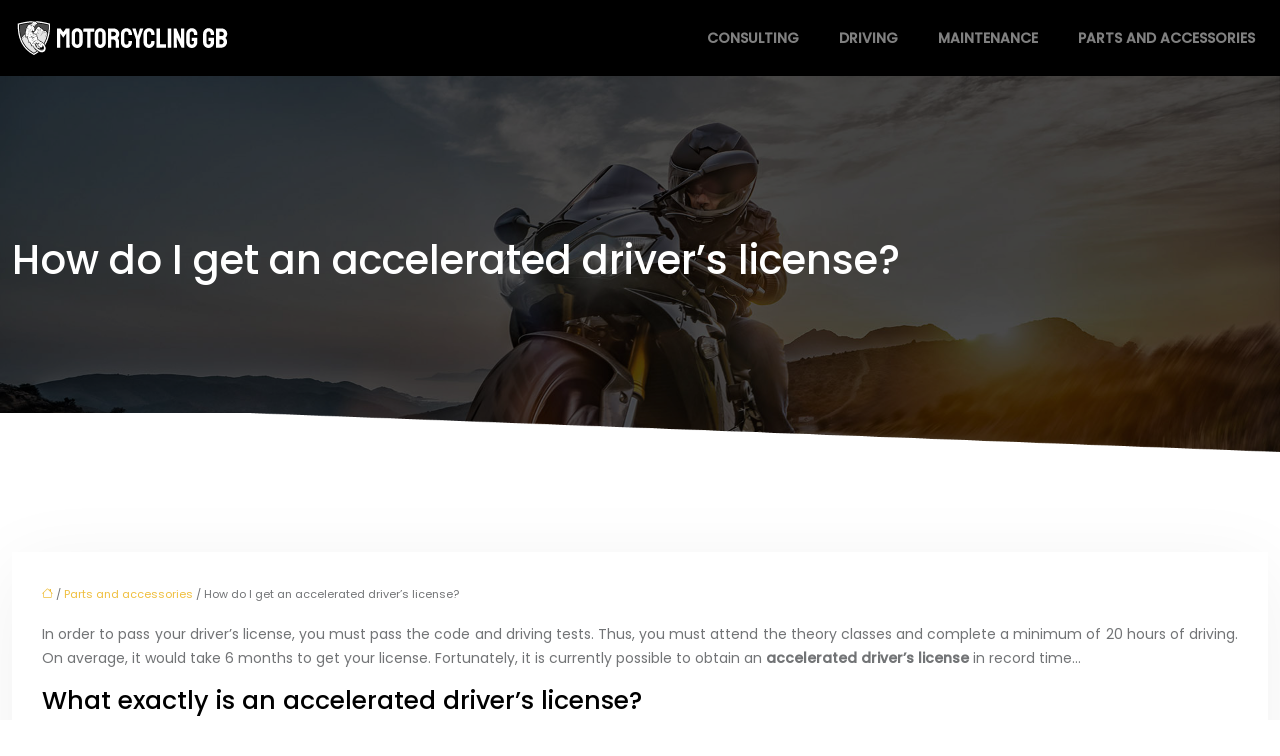

--- FILE ---
content_type: text/html; charset=UTF-8
request_url: https://www.motorcyclinggb.com/how-do-i-get-an-accelerated-drivers-license/
body_size: 11091
content:
<!DOCTYPE html>
<html lang="en-US">
<head>
<meta charset="UTF-8" />
<meta name="viewport" content="width=device-width">
<link rel="shortcut icon" href="/wp-content/uploads/2021/04/motorcycling-gb-favicon.svg" />
<script type="application/ld+json">
{
    "@context": "https://schema.org",
    "@graph": [
        {
            "@type": "WebSite",
            "@id": "https://www.motorcyclinggb.com#website",
            "url": "https://www.motorcyclinggb.com",
            "name": "motorcyclinggb",
            "inLanguage": "en-US",
            "publisher": {
                "@id": "https://www.motorcyclinggb.com#organization"
            }
        },
        {
            "@type": "Organization",
            "@id": "https://www.motorcyclinggb.com#organization",
            "name": "motorcyclinggb",
            "url": "https://www.motorcyclinggb.com",
            "logo": {
                "@type": "ImageObject",
                "@id": "https://www.motorcyclinggb.com#logo",
                "url": "https://www.motorcyclinggb.com/wp-content/uploads/2021/04/motorcycling-gb-logo-2.svg"
            }
        },
        {
            "@type": "Person",
            "@id": "https://www.motorcyclinggb.com/author/motorcyclinggb#person",
            "name": "admin",
            "jobTitle": "Rédaction Web",
            "url": "https://www.motorcyclinggb.com/author/motorcyclinggb",
            "worksFor": {
                "@id": "https://www.motorcyclinggb.com#organization"
            },
            "image": {
                "@type": "ImageObject",
                "url": ""
            }
        },
        {
            "@type": "WebPage",
            "@id": "https://www.motorcyclinggb.com/how-do-i-get-an-accelerated-drivers-license/#webpage",
            "url": "https://www.motorcyclinggb.com/how-do-i-get-an-accelerated-drivers-license/",
            "isPartOf": {
                "@id": "https://www.motorcyclinggb.com#website"
            },
            "breadcrumb": {
                "@id": "https://www.motorcyclinggb.com/how-do-i-get-an-accelerated-drivers-license/#breadcrumb"
            },
            "inLanguage": "en_US"
        },
        {
            "@type": "Article",
            "@id": "https://www.motorcyclinggb.com/how-do-i-get-an-accelerated-drivers-license/#article",
            "headline": "How do I get an accelerated driver&#8217;s license?",
            "mainEntityOfPage": {
                "@id": "https://www.motorcyclinggb.com/how-do-i-get-an-accelerated-drivers-license/#webpage"
            },
            "wordCount": 862,
            "isAccessibleForFree": true,
            "articleSection": [
                "Parts and accessories"
            ],
            "datePublished": "2021-04-14T08:14:38+00:00",
            "author": {
                "@id": "https://www.motorcyclinggb.com/author/motorcyclinggb#person"
            },
            "publisher": {
                "@id": "https://www.motorcyclinggb.com#organization"
            },
            "inLanguage": "en-US"
        },
        {
            "@type": "BreadcrumbList",
            "@id": "https://www.motorcyclinggb.com/how-do-i-get-an-accelerated-drivers-license/#breadcrumb",
            "itemListElement": [
                {
                    "@type": "ListItem",
                    "position": 1,
                    "name": "Accueil",
                    "item": "https://www.motorcyclinggb.com/"
                },
                {
                    "@type": "ListItem",
                    "position": 2,
                    "name": "Parts and accessories",
                    "item": "https://www.motorcyclinggb.com/parts-and-accessories/"
                },
                {
                    "@type": "ListItem",
                    "position": 3,
                    "name": "How do I get an accelerated driver&#8217;s license?",
                    "item": "https://www.motorcyclinggb.com/how-do-i-get-an-accelerated-drivers-license/"
                }
            ]
        }
    ]
}</script>
<meta name='robots' content='max-image-preview:large' />
<title></title><meta name="description" content=""><link rel="alternate" title="oEmbed (JSON)" type="application/json+oembed" href="https://www.motorcyclinggb.com/wp-json/oembed/1.0/embed?url=https%3A%2F%2Fwww.motorcyclinggb.com%2Fhow-do-i-get-an-accelerated-drivers-license%2F" />
<link rel="alternate" title="oEmbed (XML)" type="text/xml+oembed" href="https://www.motorcyclinggb.com/wp-json/oembed/1.0/embed?url=https%3A%2F%2Fwww.motorcyclinggb.com%2Fhow-do-i-get-an-accelerated-drivers-license%2F&#038;format=xml" />
<style id='wp-img-auto-sizes-contain-inline-css' type='text/css'>
img:is([sizes=auto i],[sizes^="auto," i]){contain-intrinsic-size:3000px 1500px}
/*# sourceURL=wp-img-auto-sizes-contain-inline-css */
</style>
<style id='wp-block-library-inline-css' type='text/css'>
:root{--wp-block-synced-color:#7a00df;--wp-block-synced-color--rgb:122,0,223;--wp-bound-block-color:var(--wp-block-synced-color);--wp-editor-canvas-background:#ddd;--wp-admin-theme-color:#007cba;--wp-admin-theme-color--rgb:0,124,186;--wp-admin-theme-color-darker-10:#006ba1;--wp-admin-theme-color-darker-10--rgb:0,107,160.5;--wp-admin-theme-color-darker-20:#005a87;--wp-admin-theme-color-darker-20--rgb:0,90,135;--wp-admin-border-width-focus:2px}@media (min-resolution:192dpi){:root{--wp-admin-border-width-focus:1.5px}}.wp-element-button{cursor:pointer}:root .has-very-light-gray-background-color{background-color:#eee}:root .has-very-dark-gray-background-color{background-color:#313131}:root .has-very-light-gray-color{color:#eee}:root .has-very-dark-gray-color{color:#313131}:root .has-vivid-green-cyan-to-vivid-cyan-blue-gradient-background{background:linear-gradient(135deg,#00d084,#0693e3)}:root .has-purple-crush-gradient-background{background:linear-gradient(135deg,#34e2e4,#4721fb 50%,#ab1dfe)}:root .has-hazy-dawn-gradient-background{background:linear-gradient(135deg,#faaca8,#dad0ec)}:root .has-subdued-olive-gradient-background{background:linear-gradient(135deg,#fafae1,#67a671)}:root .has-atomic-cream-gradient-background{background:linear-gradient(135deg,#fdd79a,#004a59)}:root .has-nightshade-gradient-background{background:linear-gradient(135deg,#330968,#31cdcf)}:root .has-midnight-gradient-background{background:linear-gradient(135deg,#020381,#2874fc)}:root{--wp--preset--font-size--normal:16px;--wp--preset--font-size--huge:42px}.has-regular-font-size{font-size:1em}.has-larger-font-size{font-size:2.625em}.has-normal-font-size{font-size:var(--wp--preset--font-size--normal)}.has-huge-font-size{font-size:var(--wp--preset--font-size--huge)}.has-text-align-center{text-align:center}.has-text-align-left{text-align:left}.has-text-align-right{text-align:right}.has-fit-text{white-space:nowrap!important}#end-resizable-editor-section{display:none}.aligncenter{clear:both}.items-justified-left{justify-content:flex-start}.items-justified-center{justify-content:center}.items-justified-right{justify-content:flex-end}.items-justified-space-between{justify-content:space-between}.screen-reader-text{border:0;clip-path:inset(50%);height:1px;margin:-1px;overflow:hidden;padding:0;position:absolute;width:1px;word-wrap:normal!important}.screen-reader-text:focus{background-color:#ddd;clip-path:none;color:#444;display:block;font-size:1em;height:auto;left:5px;line-height:normal;padding:15px 23px 14px;text-decoration:none;top:5px;width:auto;z-index:100000}html :where(.has-border-color){border-style:solid}html :where([style*=border-top-color]){border-top-style:solid}html :where([style*=border-right-color]){border-right-style:solid}html :where([style*=border-bottom-color]){border-bottom-style:solid}html :where([style*=border-left-color]){border-left-style:solid}html :where([style*=border-width]){border-style:solid}html :where([style*=border-top-width]){border-top-style:solid}html :where([style*=border-right-width]){border-right-style:solid}html :where([style*=border-bottom-width]){border-bottom-style:solid}html :where([style*=border-left-width]){border-left-style:solid}html :where(img[class*=wp-image-]){height:auto;max-width:100%}:where(figure){margin:0 0 1em}html :where(.is-position-sticky){--wp-admin--admin-bar--position-offset:var(--wp-admin--admin-bar--height,0px)}@media screen and (max-width:600px){html :where(.is-position-sticky){--wp-admin--admin-bar--position-offset:0px}}

/*# sourceURL=wp-block-library-inline-css */
</style><style id='global-styles-inline-css' type='text/css'>
:root{--wp--preset--aspect-ratio--square: 1;--wp--preset--aspect-ratio--4-3: 4/3;--wp--preset--aspect-ratio--3-4: 3/4;--wp--preset--aspect-ratio--3-2: 3/2;--wp--preset--aspect-ratio--2-3: 2/3;--wp--preset--aspect-ratio--16-9: 16/9;--wp--preset--aspect-ratio--9-16: 9/16;--wp--preset--color--black: #000000;--wp--preset--color--cyan-bluish-gray: #abb8c3;--wp--preset--color--white: #ffffff;--wp--preset--color--pale-pink: #f78da7;--wp--preset--color--vivid-red: #cf2e2e;--wp--preset--color--luminous-vivid-orange: #ff6900;--wp--preset--color--luminous-vivid-amber: #fcb900;--wp--preset--color--light-green-cyan: #7bdcb5;--wp--preset--color--vivid-green-cyan: #00d084;--wp--preset--color--pale-cyan-blue: #8ed1fc;--wp--preset--color--vivid-cyan-blue: #0693e3;--wp--preset--color--vivid-purple: #9b51e0;--wp--preset--color--base: #f9f9f9;--wp--preset--color--base-2: #ffffff;--wp--preset--color--contrast: #111111;--wp--preset--color--contrast-2: #636363;--wp--preset--color--contrast-3: #A4A4A4;--wp--preset--color--accent: #cfcabe;--wp--preset--color--accent-2: #c2a990;--wp--preset--color--accent-3: #d8613c;--wp--preset--color--accent-4: #b1c5a4;--wp--preset--color--accent-5: #b5bdbc;--wp--preset--gradient--vivid-cyan-blue-to-vivid-purple: linear-gradient(135deg,rgb(6,147,227) 0%,rgb(155,81,224) 100%);--wp--preset--gradient--light-green-cyan-to-vivid-green-cyan: linear-gradient(135deg,rgb(122,220,180) 0%,rgb(0,208,130) 100%);--wp--preset--gradient--luminous-vivid-amber-to-luminous-vivid-orange: linear-gradient(135deg,rgb(252,185,0) 0%,rgb(255,105,0) 100%);--wp--preset--gradient--luminous-vivid-orange-to-vivid-red: linear-gradient(135deg,rgb(255,105,0) 0%,rgb(207,46,46) 100%);--wp--preset--gradient--very-light-gray-to-cyan-bluish-gray: linear-gradient(135deg,rgb(238,238,238) 0%,rgb(169,184,195) 100%);--wp--preset--gradient--cool-to-warm-spectrum: linear-gradient(135deg,rgb(74,234,220) 0%,rgb(151,120,209) 20%,rgb(207,42,186) 40%,rgb(238,44,130) 60%,rgb(251,105,98) 80%,rgb(254,248,76) 100%);--wp--preset--gradient--blush-light-purple: linear-gradient(135deg,rgb(255,206,236) 0%,rgb(152,150,240) 100%);--wp--preset--gradient--blush-bordeaux: linear-gradient(135deg,rgb(254,205,165) 0%,rgb(254,45,45) 50%,rgb(107,0,62) 100%);--wp--preset--gradient--luminous-dusk: linear-gradient(135deg,rgb(255,203,112) 0%,rgb(199,81,192) 50%,rgb(65,88,208) 100%);--wp--preset--gradient--pale-ocean: linear-gradient(135deg,rgb(255,245,203) 0%,rgb(182,227,212) 50%,rgb(51,167,181) 100%);--wp--preset--gradient--electric-grass: linear-gradient(135deg,rgb(202,248,128) 0%,rgb(113,206,126) 100%);--wp--preset--gradient--midnight: linear-gradient(135deg,rgb(2,3,129) 0%,rgb(40,116,252) 100%);--wp--preset--gradient--gradient-1: linear-gradient(to bottom, #cfcabe 0%, #F9F9F9 100%);--wp--preset--gradient--gradient-2: linear-gradient(to bottom, #C2A990 0%, #F9F9F9 100%);--wp--preset--gradient--gradient-3: linear-gradient(to bottom, #D8613C 0%, #F9F9F9 100%);--wp--preset--gradient--gradient-4: linear-gradient(to bottom, #B1C5A4 0%, #F9F9F9 100%);--wp--preset--gradient--gradient-5: linear-gradient(to bottom, #B5BDBC 0%, #F9F9F9 100%);--wp--preset--gradient--gradient-6: linear-gradient(to bottom, #A4A4A4 0%, #F9F9F9 100%);--wp--preset--gradient--gradient-7: linear-gradient(to bottom, #cfcabe 50%, #F9F9F9 50%);--wp--preset--gradient--gradient-8: linear-gradient(to bottom, #C2A990 50%, #F9F9F9 50%);--wp--preset--gradient--gradient-9: linear-gradient(to bottom, #D8613C 50%, #F9F9F9 50%);--wp--preset--gradient--gradient-10: linear-gradient(to bottom, #B1C5A4 50%, #F9F9F9 50%);--wp--preset--gradient--gradient-11: linear-gradient(to bottom, #B5BDBC 50%, #F9F9F9 50%);--wp--preset--gradient--gradient-12: linear-gradient(to bottom, #A4A4A4 50%, #F9F9F9 50%);--wp--preset--font-size--small: 13px;--wp--preset--font-size--medium: 20px;--wp--preset--font-size--large: 36px;--wp--preset--font-size--x-large: 42px;--wp--preset--spacing--20: min(1.5rem, 2vw);--wp--preset--spacing--30: min(2.5rem, 3vw);--wp--preset--spacing--40: min(4rem, 5vw);--wp--preset--spacing--50: min(6.5rem, 8vw);--wp--preset--spacing--60: min(10.5rem, 13vw);--wp--preset--spacing--70: 3.38rem;--wp--preset--spacing--80: 5.06rem;--wp--preset--spacing--10: 1rem;--wp--preset--shadow--natural: 6px 6px 9px rgba(0, 0, 0, 0.2);--wp--preset--shadow--deep: 12px 12px 50px rgba(0, 0, 0, 0.4);--wp--preset--shadow--sharp: 6px 6px 0px rgba(0, 0, 0, 0.2);--wp--preset--shadow--outlined: 6px 6px 0px -3px rgb(255, 255, 255), 6px 6px rgb(0, 0, 0);--wp--preset--shadow--crisp: 6px 6px 0px rgb(0, 0, 0);}:root { --wp--style--global--content-size: 1320px;--wp--style--global--wide-size: 1920px; }:where(body) { margin: 0; }.wp-site-blocks { padding-top: var(--wp--style--root--padding-top); padding-bottom: var(--wp--style--root--padding-bottom); }.has-global-padding { padding-right: var(--wp--style--root--padding-right); padding-left: var(--wp--style--root--padding-left); }.has-global-padding > .alignfull { margin-right: calc(var(--wp--style--root--padding-right) * -1); margin-left: calc(var(--wp--style--root--padding-left) * -1); }.has-global-padding :where(:not(.alignfull.is-layout-flow) > .has-global-padding:not(.wp-block-block, .alignfull)) { padding-right: 0; padding-left: 0; }.has-global-padding :where(:not(.alignfull.is-layout-flow) > .has-global-padding:not(.wp-block-block, .alignfull)) > .alignfull { margin-left: 0; margin-right: 0; }.wp-site-blocks > .alignleft { float: left; margin-right: 2em; }.wp-site-blocks > .alignright { float: right; margin-left: 2em; }.wp-site-blocks > .aligncenter { justify-content: center; margin-left: auto; margin-right: auto; }:where(.wp-site-blocks) > * { margin-block-start: 1.2rem; margin-block-end: 0; }:where(.wp-site-blocks) > :first-child { margin-block-start: 0; }:where(.wp-site-blocks) > :last-child { margin-block-end: 0; }:root { --wp--style--block-gap: 1.2rem; }:root :where(.is-layout-flow) > :first-child{margin-block-start: 0;}:root :where(.is-layout-flow) > :last-child{margin-block-end: 0;}:root :where(.is-layout-flow) > *{margin-block-start: 1.2rem;margin-block-end: 0;}:root :where(.is-layout-constrained) > :first-child{margin-block-start: 0;}:root :where(.is-layout-constrained) > :last-child{margin-block-end: 0;}:root :where(.is-layout-constrained) > *{margin-block-start: 1.2rem;margin-block-end: 0;}:root :where(.is-layout-flex){gap: 1.2rem;}:root :where(.is-layout-grid){gap: 1.2rem;}.is-layout-flow > .alignleft{float: left;margin-inline-start: 0;margin-inline-end: 2em;}.is-layout-flow > .alignright{float: right;margin-inline-start: 2em;margin-inline-end: 0;}.is-layout-flow > .aligncenter{margin-left: auto !important;margin-right: auto !important;}.is-layout-constrained > .alignleft{float: left;margin-inline-start: 0;margin-inline-end: 2em;}.is-layout-constrained > .alignright{float: right;margin-inline-start: 2em;margin-inline-end: 0;}.is-layout-constrained > .aligncenter{margin-left: auto !important;margin-right: auto !important;}.is-layout-constrained > :where(:not(.alignleft):not(.alignright):not(.alignfull)){max-width: var(--wp--style--global--content-size);margin-left: auto !important;margin-right: auto !important;}.is-layout-constrained > .alignwide{max-width: var(--wp--style--global--wide-size);}body .is-layout-flex{display: flex;}.is-layout-flex{flex-wrap: wrap;align-items: center;}.is-layout-flex > :is(*, div){margin: 0;}body .is-layout-grid{display: grid;}.is-layout-grid > :is(*, div){margin: 0;}body{--wp--style--root--padding-top: 0px;--wp--style--root--padding-right: var(--wp--preset--spacing--50);--wp--style--root--padding-bottom: 0px;--wp--style--root--padding-left: var(--wp--preset--spacing--50);}a:where(:not(.wp-element-button)){text-decoration: underline;}:root :where(a:where(:not(.wp-element-button)):hover){text-decoration: none;}:root :where(.wp-element-button, .wp-block-button__link){background-color: var(--wp--preset--color--contrast);border-radius: .33rem;border-color: var(--wp--preset--color--contrast);border-width: 0;color: var(--wp--preset--color--base);font-family: inherit;font-size: var(--wp--preset--font-size--small);font-style: normal;font-weight: 500;letter-spacing: inherit;line-height: inherit;padding-top: 0.6rem;padding-right: 1rem;padding-bottom: 0.6rem;padding-left: 1rem;text-decoration: none;text-transform: inherit;}:root :where(.wp-element-button:hover, .wp-block-button__link:hover){background-color: var(--wp--preset--color--contrast-2);border-color: var(--wp--preset--color--contrast-2);color: var(--wp--preset--color--base);}:root :where(.wp-element-button:focus, .wp-block-button__link:focus){background-color: var(--wp--preset--color--contrast-2);border-color: var(--wp--preset--color--contrast-2);color: var(--wp--preset--color--base);outline-color: var(--wp--preset--color--contrast);outline-offset: 2px;outline-style: dotted;outline-width: 1px;}:root :where(.wp-element-button:active, .wp-block-button__link:active){background-color: var(--wp--preset--color--contrast);color: var(--wp--preset--color--base);}:root :where(.wp-element-caption, .wp-block-audio figcaption, .wp-block-embed figcaption, .wp-block-gallery figcaption, .wp-block-image figcaption, .wp-block-table figcaption, .wp-block-video figcaption){color: var(--wp--preset--color--contrast-2);font-family: var(--wp--preset--font-family--body);font-size: 0.8rem;}.has-black-color{color: var(--wp--preset--color--black) !important;}.has-cyan-bluish-gray-color{color: var(--wp--preset--color--cyan-bluish-gray) !important;}.has-white-color{color: var(--wp--preset--color--white) !important;}.has-pale-pink-color{color: var(--wp--preset--color--pale-pink) !important;}.has-vivid-red-color{color: var(--wp--preset--color--vivid-red) !important;}.has-luminous-vivid-orange-color{color: var(--wp--preset--color--luminous-vivid-orange) !important;}.has-luminous-vivid-amber-color{color: var(--wp--preset--color--luminous-vivid-amber) !important;}.has-light-green-cyan-color{color: var(--wp--preset--color--light-green-cyan) !important;}.has-vivid-green-cyan-color{color: var(--wp--preset--color--vivid-green-cyan) !important;}.has-pale-cyan-blue-color{color: var(--wp--preset--color--pale-cyan-blue) !important;}.has-vivid-cyan-blue-color{color: var(--wp--preset--color--vivid-cyan-blue) !important;}.has-vivid-purple-color{color: var(--wp--preset--color--vivid-purple) !important;}.has-base-color{color: var(--wp--preset--color--base) !important;}.has-base-2-color{color: var(--wp--preset--color--base-2) !important;}.has-contrast-color{color: var(--wp--preset--color--contrast) !important;}.has-contrast-2-color{color: var(--wp--preset--color--contrast-2) !important;}.has-contrast-3-color{color: var(--wp--preset--color--contrast-3) !important;}.has-accent-color{color: var(--wp--preset--color--accent) !important;}.has-accent-2-color{color: var(--wp--preset--color--accent-2) !important;}.has-accent-3-color{color: var(--wp--preset--color--accent-3) !important;}.has-accent-4-color{color: var(--wp--preset--color--accent-4) !important;}.has-accent-5-color{color: var(--wp--preset--color--accent-5) !important;}.has-black-background-color{background-color: var(--wp--preset--color--black) !important;}.has-cyan-bluish-gray-background-color{background-color: var(--wp--preset--color--cyan-bluish-gray) !important;}.has-white-background-color{background-color: var(--wp--preset--color--white) !important;}.has-pale-pink-background-color{background-color: var(--wp--preset--color--pale-pink) !important;}.has-vivid-red-background-color{background-color: var(--wp--preset--color--vivid-red) !important;}.has-luminous-vivid-orange-background-color{background-color: var(--wp--preset--color--luminous-vivid-orange) !important;}.has-luminous-vivid-amber-background-color{background-color: var(--wp--preset--color--luminous-vivid-amber) !important;}.has-light-green-cyan-background-color{background-color: var(--wp--preset--color--light-green-cyan) !important;}.has-vivid-green-cyan-background-color{background-color: var(--wp--preset--color--vivid-green-cyan) !important;}.has-pale-cyan-blue-background-color{background-color: var(--wp--preset--color--pale-cyan-blue) !important;}.has-vivid-cyan-blue-background-color{background-color: var(--wp--preset--color--vivid-cyan-blue) !important;}.has-vivid-purple-background-color{background-color: var(--wp--preset--color--vivid-purple) !important;}.has-base-background-color{background-color: var(--wp--preset--color--base) !important;}.has-base-2-background-color{background-color: var(--wp--preset--color--base-2) !important;}.has-contrast-background-color{background-color: var(--wp--preset--color--contrast) !important;}.has-contrast-2-background-color{background-color: var(--wp--preset--color--contrast-2) !important;}.has-contrast-3-background-color{background-color: var(--wp--preset--color--contrast-3) !important;}.has-accent-background-color{background-color: var(--wp--preset--color--accent) !important;}.has-accent-2-background-color{background-color: var(--wp--preset--color--accent-2) !important;}.has-accent-3-background-color{background-color: var(--wp--preset--color--accent-3) !important;}.has-accent-4-background-color{background-color: var(--wp--preset--color--accent-4) !important;}.has-accent-5-background-color{background-color: var(--wp--preset--color--accent-5) !important;}.has-black-border-color{border-color: var(--wp--preset--color--black) !important;}.has-cyan-bluish-gray-border-color{border-color: var(--wp--preset--color--cyan-bluish-gray) !important;}.has-white-border-color{border-color: var(--wp--preset--color--white) !important;}.has-pale-pink-border-color{border-color: var(--wp--preset--color--pale-pink) !important;}.has-vivid-red-border-color{border-color: var(--wp--preset--color--vivid-red) !important;}.has-luminous-vivid-orange-border-color{border-color: var(--wp--preset--color--luminous-vivid-orange) !important;}.has-luminous-vivid-amber-border-color{border-color: var(--wp--preset--color--luminous-vivid-amber) !important;}.has-light-green-cyan-border-color{border-color: var(--wp--preset--color--light-green-cyan) !important;}.has-vivid-green-cyan-border-color{border-color: var(--wp--preset--color--vivid-green-cyan) !important;}.has-pale-cyan-blue-border-color{border-color: var(--wp--preset--color--pale-cyan-blue) !important;}.has-vivid-cyan-blue-border-color{border-color: var(--wp--preset--color--vivid-cyan-blue) !important;}.has-vivid-purple-border-color{border-color: var(--wp--preset--color--vivid-purple) !important;}.has-base-border-color{border-color: var(--wp--preset--color--base) !important;}.has-base-2-border-color{border-color: var(--wp--preset--color--base-2) !important;}.has-contrast-border-color{border-color: var(--wp--preset--color--contrast) !important;}.has-contrast-2-border-color{border-color: var(--wp--preset--color--contrast-2) !important;}.has-contrast-3-border-color{border-color: var(--wp--preset--color--contrast-3) !important;}.has-accent-border-color{border-color: var(--wp--preset--color--accent) !important;}.has-accent-2-border-color{border-color: var(--wp--preset--color--accent-2) !important;}.has-accent-3-border-color{border-color: var(--wp--preset--color--accent-3) !important;}.has-accent-4-border-color{border-color: var(--wp--preset--color--accent-4) !important;}.has-accent-5-border-color{border-color: var(--wp--preset--color--accent-5) !important;}.has-vivid-cyan-blue-to-vivid-purple-gradient-background{background: var(--wp--preset--gradient--vivid-cyan-blue-to-vivid-purple) !important;}.has-light-green-cyan-to-vivid-green-cyan-gradient-background{background: var(--wp--preset--gradient--light-green-cyan-to-vivid-green-cyan) !important;}.has-luminous-vivid-amber-to-luminous-vivid-orange-gradient-background{background: var(--wp--preset--gradient--luminous-vivid-amber-to-luminous-vivid-orange) !important;}.has-luminous-vivid-orange-to-vivid-red-gradient-background{background: var(--wp--preset--gradient--luminous-vivid-orange-to-vivid-red) !important;}.has-very-light-gray-to-cyan-bluish-gray-gradient-background{background: var(--wp--preset--gradient--very-light-gray-to-cyan-bluish-gray) !important;}.has-cool-to-warm-spectrum-gradient-background{background: var(--wp--preset--gradient--cool-to-warm-spectrum) !important;}.has-blush-light-purple-gradient-background{background: var(--wp--preset--gradient--blush-light-purple) !important;}.has-blush-bordeaux-gradient-background{background: var(--wp--preset--gradient--blush-bordeaux) !important;}.has-luminous-dusk-gradient-background{background: var(--wp--preset--gradient--luminous-dusk) !important;}.has-pale-ocean-gradient-background{background: var(--wp--preset--gradient--pale-ocean) !important;}.has-electric-grass-gradient-background{background: var(--wp--preset--gradient--electric-grass) !important;}.has-midnight-gradient-background{background: var(--wp--preset--gradient--midnight) !important;}.has-gradient-1-gradient-background{background: var(--wp--preset--gradient--gradient-1) !important;}.has-gradient-2-gradient-background{background: var(--wp--preset--gradient--gradient-2) !important;}.has-gradient-3-gradient-background{background: var(--wp--preset--gradient--gradient-3) !important;}.has-gradient-4-gradient-background{background: var(--wp--preset--gradient--gradient-4) !important;}.has-gradient-5-gradient-background{background: var(--wp--preset--gradient--gradient-5) !important;}.has-gradient-6-gradient-background{background: var(--wp--preset--gradient--gradient-6) !important;}.has-gradient-7-gradient-background{background: var(--wp--preset--gradient--gradient-7) !important;}.has-gradient-8-gradient-background{background: var(--wp--preset--gradient--gradient-8) !important;}.has-gradient-9-gradient-background{background: var(--wp--preset--gradient--gradient-9) !important;}.has-gradient-10-gradient-background{background: var(--wp--preset--gradient--gradient-10) !important;}.has-gradient-11-gradient-background{background: var(--wp--preset--gradient--gradient-11) !important;}.has-gradient-12-gradient-background{background: var(--wp--preset--gradient--gradient-12) !important;}.has-small-font-size{font-size: var(--wp--preset--font-size--small) !important;}.has-medium-font-size{font-size: var(--wp--preset--font-size--medium) !important;}.has-large-font-size{font-size: var(--wp--preset--font-size--large) !important;}.has-x-large-font-size{font-size: var(--wp--preset--font-size--x-large) !important;}
/*# sourceURL=global-styles-inline-css */
</style>

<link rel='stylesheet' id='default-css' href='https://www.motorcyclinggb.com/wp-content/themes/factory-templates-4/style.css?ver=dea792225718fb11ed98b197d50d2642' type='text/css' media='all' />
<link rel='stylesheet' id='bootstrap5-css' href='https://www.motorcyclinggb.com/wp-content/themes/factory-templates-4/css/bootstrap.min.css?ver=dea792225718fb11ed98b197d50d2642' type='text/css' media='all' />
<link rel='stylesheet' id='bootstrap-icon-css' href='https://www.motorcyclinggb.com/wp-content/themes/factory-templates-4/css/bootstrap-icons.css?ver=dea792225718fb11ed98b197d50d2642' type='text/css' media='all' />
<link rel='stylesheet' id='global-css' href='https://www.motorcyclinggb.com/wp-content/themes/factory-templates-4/css/global.css?ver=dea792225718fb11ed98b197d50d2642' type='text/css' media='all' />
<link rel='stylesheet' id='light-theme-css' href='https://www.motorcyclinggb.com/wp-content/themes/factory-templates-4/css/light.css?ver=dea792225718fb11ed98b197d50d2642' type='text/css' media='all' />
<script type="text/javascript" src="https://code.jquery.com/jquery-3.2.1.min.js?ver=dea792225718fb11ed98b197d50d2642" id="jquery3.2.1-js"></script>
<script type="text/javascript" src="https://www.motorcyclinggb.com/wp-content/themes/factory-templates-4/js/fn.js?ver=dea792225718fb11ed98b197d50d2642" id="default_script-js"></script>
<link rel="https://api.w.org/" href="https://www.motorcyclinggb.com/wp-json/" /><link rel="alternate" title="JSON" type="application/json" href="https://www.motorcyclinggb.com/wp-json/wp/v2/posts/258" /><link rel="EditURI" type="application/rsd+xml" title="RSD" href="https://www.motorcyclinggb.com/xmlrpc.php?rsd" />
<link rel="canonical" href="https://www.motorcyclinggb.com/how-do-i-get-an-accelerated-drivers-license/" />
<link rel='shortlink' href='https://www.motorcyclinggb.com/?p=258' />
 
<meta name="google-site-verification" content="DJ35mqA1b-CRvVFGpDCsmFz13BBBWthN2Ww4757-qB4" />
<meta name="google-site-verification" content="R55BRx2v0Te1yKqN5GlER2l0TslvQOnXPJXcwLY-9zo" />
<link href="https://fonts.googleapis.com/css2?family=Poppins:wght@400;500&display=swap" rel="stylesheet"> 
<style type="text/css">
.default_color_background,.menu-bars{background-color : #000 }.default_color_text,a,h1 span,h2 span,h3 span,h4 span,h5 span,h6 span{color :#000 }.navigation li a,.navigation li.disabled,.navigation li.active a,.owl-dots .owl-dot.active span,.owl-dots .owl-dot:hover span{background-color: #000;}
.block-spc{border-color:#000}
.page-content a{color : #efbf3f }.page-content a:hover{color : #a56a39 }.col-menu,.main-navigation{background-color:transparent;}body:not(.home) .main-navigation{background-color:#000}.main-navigation nav li{padding:0 10px;}.main-navigation.scrolled{background-color:rgba(0, 0, 0, 0.9);}.main-navigation  .logo-sticky{height: 40px;}.main-navigation .sub-menu{background-color: #000;}nav li a{font-size:14px;}nav li a{line-height:40px;}nav li a{color:rgba(255, 255, 255, 0.5)!important;}nav li:hover > a,.current-menu-item > a{color:#fff!important;}.archive #mask{background-color: rgba(0,0,0,0.4)}.archive h1{color:#fff!important;}.category .subheader,.single .subheader{padding:160px 0px }.archive h1{text-align:left!important;} .archive h1{font-size:40px}  .archive h2,.cat-description h2{font-size:25px} .archive h2 a,.cat-description h2{color:#212529!important;}.archive .readmore{background-color:#000;}.archive .readmore{color:#fff;}.archive .readmore:hover{background-color:#000;}.archive .readmore:hover{color:#fff;}.archive .readmore{padding:8px 20px;}.archive .readmore{border-width: 0px}.single h1{color:#fff!important;}.single .the-post h2{color:#000!important;}.single .the-post h3{color:#000!important;}.single .the-post h4{color:#000!important;}.single .the-post h5{color:#000!important;}.single .the-post h6{color:#000!important;} .single .post-content a{color:#efbf3f} .single .post-content a:hover{color:#a56a39}.single h1{text-align:left!important;}.single h1{font-size: 40px}.single h2{font-size: 25px}.single h3{font-size: 21px}.single h4{font-size: 18px}.single h5{font-size: 16px}.single h6{font-size: 15px}footer{background-position:top } #back_to_top{background-color:#000;}#back_to_top i, #back_to_top svg{color:#fff;} footer{padding:80px 0 60px} #back_to_top {padding:3px 9px 6px;}</style>
<style>:root {
    --color-primary: #000;
    --color-primary-light: #000000;
    --color-primary-dark: #000000;
    --color-primary-hover: #000000;
    --color-primary-muted: #000000;
            --color-background: #fff;
    --color-text: #ffffff;
} </style>
<style id="custom-st" type="text/css">
body{font-size:14px;line-height:24px;font-family:'Poppins',sans-serif;color:#727476;}h1,h2,h3,h4,h5,h6{font-weight:500;}.navbar-toggler{border:none}nav li a{text-transform:uppercase;font-weight:600;}.sub-menu li a{line-height:30px;}.main-navigation .menu-item-has-children::after{top:13px;color:#fff;}.main-navigation.scrolled:after{background-image:url(/wp-content/uploads/2018/12/bg-skew-navbar.png);background-repeat:no-repeat;background-size:contain;background-position:top right;bottom:-100%;content:"";height:100%;left:0;position:absolute;pointer-events:none;width:100%;z-index:-1;transition:.3s ease;opacity:0.9;}.bloc1:after{background-image:url(/wp-content/uploads/2018/12/bg-skew-down-left.png);background-repeat:no-repeat;background-size:contain;background-position:bottom right;bottom:0;content:"";height:100%;left:0;position:absolute;pointer-events:none;width:100%;z-index:1;}.gallery,.bloc{position:relative;}.bloc{background-size:auto!important;background-repeat:repeat;}.gallery:before,.bloc:before,footer:before{background-image:url(/wp-content/uploads/2018/12/bg-skew-up-right.png);background-repeat:no-repeat;background-size:contain;background-position:top left;content:"";height:100%;left:0;position:absolute;pointer-events:none;top:-1px;width:100%;z-index:2;}.gallery:after,.bloc:after,.subheader:after{background-image:url(/wp-content/uploads/2018/12/bg-skew-down-left.png);background-repeat:no-repeat;background-size:contain;background-position:bottom right;bottom:0;content:"";height:100%;left:0;position:absolute;pointer-events:none;width:100%;z-index:1;}.anim-box .wp-block-cover__background{opacity:0!important;transition:all 0.6s ease;}.anim-box:hover .wp-block-cover__background{opacity:0.7!important;}.anim-box h3,.anim-box p{transform:scale(1.4);transition:all 0.6s ease;opacity:0;}.anim-box:hover h3,.anim-box:hover p{transform:scale(1);transition:all 0.6s ease;opacity:1;}.anim-box .wp-block-cover__image-background{transition:all 0.5s ease;}.anim-box:hover .wp-block-cover__image-background{transform:scale(1.2);}.person{border-radius:50%;backface-visibility:hidden;box-shadow:0 0.1rem 2rem rgba(0,0,0,.15);height:250px;width:250px;overflow:hidden;display:inline-block;position:relative;}.person .person__social{background-color:rgba(0,0,0,.6);border-radius:100%;bottom:4rem;position:absolute;width:100%;height:100%;text-align:center;line-height:24rem;transform:translateY(100%);transition:.3s ease;color:#fff;}.person:hover .person__social{transform:translateY(calc(0% + 4rem));}footer{color:rgba(255,255,255,0.5);font-size:14px;text-align:center;position:relative;}#back_to_top svg {width:20px;}#inactive,.to-top {box-shadow:none;z-index:3;}.widget_footer img{margin-bottom:20px;}footer .copyright{text-align:center;margin-top:20px;padding-top:20px;padding-bottom:20px;border-top:1px solid rgba(255,255,255,0.15);}.archive h1,.single h1{font-weight:500;}.archive h2{position:relative;padding-bottom:0.5em;}.archive h2:after{content:'';position:absolute;bottom:0;left:0;display:inline-block;height:3px;max-width:60px;width:100%;background-color:#000;}.archive .post p{padding-bottom:0px;padding-left:30px;margin-top:30px;margin-bottom:30px;border-left:1px solid lightgray;}.archive .post{padding:30px;background-color:#fff;-webkit-box-shadow:0px 0px 32px 0px rgba(122,122,122,0.1);-moz-box-shadow:0px 0px 32px 0px rgba(122,122,122,0.1);box-shadow:0px 0px 32px 0px rgba(122,122,122,0.1);}.archive .readmore{letter-spacing:0.3px;position:relative;font-size:12px;line-height:24px;font-weight:700;text-transform:uppercase;}.archive .readmore:hover{-webkit-box-shadow:0 0 40px 0 rgba(0,0,0,0.6);box-shadow:0 0 40px 0 rgba(0,0,0,0.6);}.widget_sidebar{margin-bottom:50px;border:1px solid rgba(0,0,0,0.2);padding:25px;background:#fff;-webkit-box-shadow:0 15px 76px 0 rgba(0,0,0,.06);box-shadow:0 15px 76px 0 rgba(0,0,0,.06);}.widget_sidebar .sidebar-widget{color:#000;text-align:left;padding-bottom:0.5em;font-weight:500;border-bottom:none;font-size:20px;line-height:30px;}.single .sidebar-ma{text-align:left;}.single .all-post-content{padding:30px;background:#fff;-webkit-box-shadow:0 15px 76px 0 rgba(0,0,0,.06);box-shadow:0 15px 76px 0 rgba(0,0,0,.06);margin-bottom:50px;}@media screen and (max-width:960px){.b2{margin-top:-1px;z-index:3;position:relative;}.titre-gris{text-align:center!important;}.text-intro{font-size:25px!important;}.navbar-collapse{background:#000;}.bi-list::before {color:#fff;}nav li a{line-height:25px;}.reduit-col{padding-top:0!important;padding-bottom:0!important;}.parag{padding-left:0!important;padding-right:0!important;}.bloc1 {background:#000;min-height:60vh !important;}.main-navigation .menu-item-has-children::after{top:16px;}h1{font-size:30px!important;}h2{font-size:20px!important;}h3{font-size:18px!important;}.category .subheader,.single .subheader {padding:70px 0px;}footer .copyright{padding:25px 50px;margin-top:30px!important;}footer .widgets{padding:0 30px!important;}footer{padding:40px 0 0;}}</style>
</head> 

<body class="wp-singular post-template-default single single-post postid-258 single-format-standard wp-theme-factory-templates-4 catid-1" style="">

<div class="main-navigation  container-fluid is_sticky ">
<nav class="navbar navbar-expand-lg  container-xxl">

<a id="logo" href="https://www.motorcyclinggb.com">
<img class="logo-main" src="/wp-content/uploads/2021/04/motorcycling-gb-logo-2.svg"   alt="logo">
<img class="logo-sticky" src="/wp-content/uploads/2021/04/motorcycling-gb-logo-2.svg" width="auto" height="40px" alt="logo"></a>

    <button class="navbar-toggler" type="button" data-bs-toggle="collapse" data-bs-target="#navbarSupportedContent" aria-controls="navbarSupportedContent" aria-expanded="false" aria-label="Toggle navigation">
      <span class="navbar-toggler-icon"><i class="bi bi-list"></i></span>
    </button>

    <div class="collapse navbar-collapse" id="navbarSupportedContent">

<ul id="main-menu" class="classic-menu navbar-nav ms-auto mb-2 mb-lg-0"><li id="menu-item-280" class="menu-item menu-item-type-taxonomy menu-item-object-category"><a href="https://www.motorcyclinggb.com/consulting/">Consulting</a></li>
<li id="menu-item-281" class="menu-item menu-item-type-taxonomy menu-item-object-category"><a href="https://www.motorcyclinggb.com/driving/">Driving</a></li>
<li id="menu-item-282" class="menu-item menu-item-type-taxonomy menu-item-object-category"><a href="https://www.motorcyclinggb.com/maintenance/">Maintenance</a></li>
<li id="menu-item-283" class="menu-item menu-item-type-taxonomy menu-item-object-category current-post-ancestor current-menu-parent current-post-parent"><a href="https://www.motorcyclinggb.com/parts-and-accessories/">Parts and accessories</a></li>
</ul>
</div>
</nav>
</div><!--menu-->
<div style="" class="body-content     ">
  

<div class="container-fluid subheader" style="background-position:top;background-image:url(/wp-content/uploads/2021/04/10-Tips-for-safer-motorcycling.jpg);background-color:;">
<div id="mask" style="background:rgba(0,0,0,0.4);"></div>	
<div class="container-xxl"><h1 class="title">How do I get an accelerated driver&#8217;s license?</h1></div></div>



<div class="post-content container-xxl"> 


<div class="row">
<div class="  col-xxl-9  col-md-12">	



<div class="all-post-content">
<article>
<div style="font-size: 11px" class="breadcrumb"><a href="/"><i class="bi bi-house"></i></a>&nbsp;/&nbsp;<a href="https://www.motorcyclinggb.com/parts-and-accessories/">Parts and accessories</a>&nbsp;/&nbsp;How do I get an accelerated driver&#8217;s license?</div>
<div class="the-post">





<p>In order to pass your driver’s license, you must pass the code and driving tests. Thus, you must attend the theory classes and complete a minimum of 20 hours of driving. On average, it would take 6 months to get your license. Fortunately, it is currently possible to obtain an <strong>accelerated driver’s license </strong>in record time…</p>
<h2>What exactly is an accelerated driver’s license?</h2>
<p>Today, there is what is called an “accelerated license” or “intensive course”. This is a training course for the Highway Code that includes an “accelerated training course” and a practice session that takes place in an intensive manner to better prepare the candidate for the exams. The candidate can therefore obtain his or her accelerated license in only one month. This is a service offered by many driving schools such as <strong>cer rouen</strong>.</p>
<p>The candidate is required to spend several hours during the day (between 5 and 7 hours), several days a week. Then, the 20 hours of driving must be completed over a period of about two weeks. It is then possible to drive several times in one day. After 15 days of intensive learning, the candidate will be able to take the driving test. And within 15 days, he will take the practical test. It is important to note that the code and driving courses are done in groups. Thus, if a student has completed his driving hours, he must assist his classmates in the vehicle, which is also a good way to progress without taking the wheel. </p>
<p>Please note! The intensive course is not suitable for everyone. You should have a great capacity of learning to link the courses and the practices in a relatively short time.</p>
<h2>How are the theoretical and practical tests conducted?</h2>
<p>Just like the regular driver’s license, the candidate must pass the theory and practical tests if he or she wishes to obtain an <a href="https://www.driverlicence.info/" target="_blank"><strong>accelerated B license</strong></a>. In order to prepare students well, driving schools regularly organize accelerated sessions that last a few days. In 15 days, each candidate must be able to pass the code exams. Thus, he has a limited amount of time to assimilate the program. A great deal of availability is therefore necessary. Then, it is necessary to wait at least 15 days after passing the code exams to take the driving tests. The student must therefore have completed the 20 hours of driving to become a real driver before the big day. If the school’s schedule does not fit the student’s schedule, the student can request individual training. Initially, the sessions are carried out on a circuit reserved for trainees, then on the public highway. During the school vacations, some schools offer alternating code and driving courses throughout the day to save student’s time.</p>
<h2>What are the benefits of an accelerated driver’s license?</h2>
<p>For those who need a driver’s license as soon as possible, the intensive training course offers a good alternative. The student can focus entirely on his or her goal during a short period of time. The sessions are very close together, so there is no loss of time. And since the student will be spending long hours with the instructor, the latter can adapt the lessons according to the student’s abilities so that he or she can progress quickly. In addition, this solution makes it possible to be relieved of all the administrative steps related to the preparation of the exams. The school will take care of all the formalities. However, this formula also has its drawbacks. Indeed, the rules for passing the exams are the same as with traditional training. However, the candidate has to learn in a very short time, which can be physically and mentally exhausting. They may even have difficulty assimilating the courses and driving lessons. The risk of failing the B or <strong>accelerated motorcycle license </strong>can be high in this case. Finally, the training is more expensive to compensate for the fast pace. As a result, some driving schools charge up to 5 times the normal cost.</p>
<h2>Which driving school to choose?</h2>
<p>Not all schools offer intensive training, so check out the school of your choice. The <strong>Accelerated Driving School of rouen, </strong>for example, offers accelerated courses adapted to everyone. Other criteria should also be checked to make the right choice. Price is a key element, so compare offers. Make sure the package is all-inclusive (registration fee, theory and practical preparation, and exam fees), otherwise you will have to budget for additional expenses. It is also advisable to choose a school that is close to your home or workplace so that you don’t waste too much time traveling. Schedules should also be consistent with your program.</p>
<p>Also, find out the success rate. You can obtain this information from the prefecture in your department. To do this, you will need the school’s approval number. Seniority is also a guarantee of professionalism, because a structure with several years of experience in this field, such as cer rouen Normandie, is often well known. Finally, don’t forget to visit the establishment to get a feel for the atmosphere and try to talk to a trainer to form your own opinion.</p>




</div>
</article>




<div class="row nav-post-cat"><div class="col-6"><a href="https://www.motorcyclinggb.com/why-use-term-insurance/"><i class="bi bi-arrow-left"></i>Why use term insurance?</a></div><div class="col-6"><a href="https://www.motorcyclinggb.com/in-which-cases-you-need-a-motorcycle-windshield/"><i class="bi bi-arrow-left"></i>In which cases you need a motorcycle windshield?</a></div></div>

</div>

</div>	


<div class="col-xxl-3 col-md-12">
<div class="sidebar">
<div class="widget-area">





<div class='widget_sidebar'><div class='sidebar-widget'>Site news</div><div class='textwidget sidebar-ma'><div class="row mb-2"><div class="col-12"><a href="https://www.motorcyclinggb.com/what-is-the-average-cost-of-a-jet-motorcycle-helmet/">What is the average cost of a jet motorcycle helmet?</a></div></div><div class="row mb-2"><div class="col-12"><a href="https://www.motorcyclinggb.com/full-face-motorcycle-helmet-approval-and-safety/">Full-face motorcycle helmet: approval and safety</a></div></div><div class="row mb-2"><div class="col-12"><a href="https://www.motorcyclinggb.com/heated-motorcycle-gloves-advantages/">Heated motorcycle gloves: advantages</a></div></div><div class="row mb-2"><div class="col-12"><a href="https://www.motorcyclinggb.com/how-much-does-it-cost-to-change-a-motorcycle-exhaust/">How much does it cost to change a motorcycle exhaust?</a></div></div><div class="row mb-2"><div class="col-12"><a href="https://www.motorcyclinggb.com/motorcycle-saddle-change-it-but-at-what-price/">Motorcycle saddle: change it, but at what price?</a></div></div></div></div></div><div class='widget_sidebar'><div class='sidebar-widget'>Similar posts</div><div class='textwidget sidebar-ma'><div class="row mb-2"><div class="col-12"><a href="https://www.motorcyclinggb.com/how-to-compare-motorcycle-gps/">How to compare Motorcycle GPS?</a></div></div><div class="row mb-2"><div class="col-12"><a href="https://www.motorcyclinggb.com/the-different-types-of-chargers-available-on-the-market/">The different types of chargers available on the market</a></div></div><div class="row mb-2"><div class="col-12"><a href="https://www.motorcyclinggb.com/sale-of-new-and-used-motorcycles/">Sale of new and used motorcycles</a></div></div><div class="row mb-2"><div class="col-12"><a href="https://www.motorcyclinggb.com/how-to-get-around-without-a-motorcycle-license/">How to get around without a motorcycle license?</a></div></div></div></div>
<style>
	.nav-post-cat .col-6 i{
		display: inline-block;
		position: absolute;
	}
	.nav-post-cat .col-6 a{
		position: relative;
	}
	.nav-post-cat .col-6:nth-child(1) a{
		padding-left: 18px;
		float: left;
	}
	.nav-post-cat .col-6:nth-child(1) i{
		left: 0;
	}
	.nav-post-cat .col-6:nth-child(2) a{
		padding-right: 18px;
		float: right;
	}
	.nav-post-cat .col-6:nth-child(2) i{
		transform: rotate(180deg);
		right: 0;
	}
	.nav-post-cat .col-6:nth-child(2){
		text-align: right;
	}
</style>



</div>
</div>
</div> </div>








</div>

</div><!--body-content-->

<footer class="container-fluid" style="background-color:#000000; ">
<div class="container-xxl">	
<div class="widgets">
<div class="row">
<div class="col-xxl-12 col-md-12">
<div class="widget_footer"><img width="1" height="1" src="https://www.motorcyclinggb.com/wp-content/uploads/2021/04/motorcycling-gb-logo-2.svg" class="image wp-image-330  attachment-medium size-medium" alt="motorcycling gb logo" style="max-width: 100%; height: auto;" decoding="async" loading="lazy" /></div><div class="widget_footer">			<div class="textwidget"><div style="padding-top: 2em;">
<p class="text-center">Consult an online calendar to find out about upcoming motorcycle events and competitions</p>
</div>
</div>
		</div></div>
</div>
</div></div>
<div class="copyright container-xxl">
Motorcyle World
	
</div></footer>

<div class="to-top cirle" id="inactive"><a id='back_to_top'><svg xmlns="http://www.w3.org/2000/svg" width="16" height="16" fill="currentColor" class="bi bi-arrow-up-short" viewBox="0 0 16 16">
  <path fill-rule="evenodd" d="M8 12a.5.5 0 0 0 .5-.5V5.707l2.146 2.147a.5.5 0 0 0 .708-.708l-3-3a.5.5 0 0 0-.708 0l-3 3a.5.5 0 1 0 .708.708L7.5 5.707V11.5a.5.5 0 0 0 .5.5z"/>
</svg></a></div>
<script type="text/javascript">
	let calcScrollValue = () => {
	let scrollProgress = document.getElementById("progress");
	let progressValue = document.getElementById("back_to_top");
	let pos = document.documentElement.scrollTop;
	let calcHeight = document.documentElement.scrollHeight - document.documentElement.clientHeight;
	let scrollValue = Math.round((pos * 100) / calcHeight);
	if (pos > 500) {
	progressValue.style.display = "grid";
	} else {
	progressValue.style.display = "none";
	}
	scrollProgress.addEventListener("click", () => {
	document.documentElement.scrollTop = 0;
	});
	scrollProgress.style.background = `conic-gradient( ${scrollValue}%, #fff ${scrollValue}%)`;
	};
	window.onscroll = calcScrollValue;
	window.onload = calcScrollValue;
</script>






<script type="speculationrules">
{"prefetch":[{"source":"document","where":{"and":[{"href_matches":"/*"},{"not":{"href_matches":["/wp-*.php","/wp-admin/*","/wp-content/uploads/*","/wp-content/*","/wp-content/plugins/*","/wp-content/themes/factory-templates-4/*","/*\\?(.+)"]}},{"not":{"selector_matches":"a[rel~=\"nofollow\"]"}},{"not":{"selector_matches":".no-prefetch, .no-prefetch a"}}]},"eagerness":"conservative"}]}
</script>
<p class="text-center" style="margin-bottom: 0px"><a href="/plan-du-site/">Plan du site</a></p><script type="text/javascript" src="https://www.motorcyclinggb.com/wp-content/themes/factory-templates-4/js/bootstrap.bundle.min.js" id="bootstrap5-js"></script>

<script type="text/javascript">
$(document).ready(function() {
$( ".the-post img" ).on( "click", function() {
var url_img = $(this).attr('src');
$('.img-fullscreen').html("<div><img src='"+url_img+"'></div>");
$('.img-fullscreen').fadeIn();
});
$('.img-fullscreen').on( "click", function() {
$(this).empty();
$('.img-fullscreen').hide();
});
//$('.block2.st3:first-child').removeClass("col-2");
//$('.block2.st3:first-child').addClass("col-6 fheight");
});
</script>










<div class="img-fullscreen"></div>

</body>
</html>

--- FILE ---
content_type: image/svg+xml
request_url: https://www.motorcyclinggb.com/wp-content/uploads/2021/04/motorcycling-gb-logo-2.svg
body_size: 14032
content:
<?xml version="1.0" encoding="utf-8"?>
<!-- Generator: Adobe Illustrator 16.0.0, SVG Export Plug-In . SVG Version: 6.00 Build 0)  -->
<!DOCTYPE svg PUBLIC "-//W3C//DTD SVG 1.1//EN" "http://www.w3.org/Graphics/SVG/1.1/DTD/svg11.dtd">
<svg version="1.1" id="Calque_1" xmlns="http://www.w3.org/2000/svg" xmlns:xlink="http://www.w3.org/1999/xlink" x="0px" y="0px"
	 width="215.333px" height="38.334px" viewBox="0 0 215.333 38.334" enable-background="new 0 0 215.333 38.334"
	 xml:space="preserve">
<g>
	<path opacity="0.3" fill-rule="evenodd" clip-rule="evenodd" fill="#FFFFFF" d="M4.743,6.249
		c-0.003,4.225,0.409,8.538,1.639,12.586c0.182-0.212,0.346-0.438,0.489-0.691c0.366-0.777,1.076-1.456,1.737-1.985
		c0.002-0.002,0.005-0.004,0.007-0.007c0.521-0.4,1.012-1.148,1.383-1.798c-0.006-0.041-0.01-0.083-0.013-0.123
		c-0.018-0.283,0.063-0.733,0.116-1.021c0.008-0.042,0.022-0.082,0.041-0.119c0-0.007,0-0.016,0-0.024
		c-0.004-0.113,0.039-0.218,0.109-0.296c0.021-0.208,0.09-0.403,0.188-0.588c0.048-0.092,0.136-0.214,0.172-0.302
		c0.002-0.003,0.003-0.007,0.004-0.01c-0.023-0.104-0.007-0.215,0.054-0.311c-0.045-0.095-0.054-0.207-0.018-0.313
		c0.083-0.246,0.186-0.56,0.223-0.815c0.082-0.551,0.292-1.6,0.576-2.06c0.062-0.102,0.159-0.168,0.268-0.191
		c0.01-0.072,0.021-0.145,0.035-0.216c0.029-0.152,0.135-0.269,0.271-0.316c0.001-0.003,0.001-0.007,0.001-0.009
		c0.032-0.12,0.113-0.215,0.217-0.268c0.018-0.08,0.037-0.158,0.06-0.232c0.159-0.521,0.503-0.943,0.952-1.245
		c0.289-0.194,0.699-0.382,1.052-0.416c0.192-0.018,0.391-0.028,0.588-0.035c0.054-0.125,0.128-0.258,0.218-0.345
		c0.212-0.209,0.647-0.265,1.013-0.265c0.023-0.098,0.056-0.194,0.097-0.28c0.045-0.099,0.119-0.168,0.221-0.21l0.215-0.087
		c0.002-0.012,0.005-0.023,0.007-0.034C12.628,4.449,8.659,5.245,4.743,6.249L4.743,6.249z M18.031,13.348
		c0.121-0.123,0.25-0.238,0.381-0.349c-0.082-0.009-0.162-0.041-0.229-0.099c-0.043-0.036-0.083-0.075-0.123-0.117
		c-0.073-0.019-0.14-0.056-0.197-0.113c-0.042-0.044-0.083-0.091-0.121-0.141c-0.089-0.025-0.169-0.077-0.228-0.155
		c-0.002-0.003-0.003-0.005-0.005-0.007c-0.018,0.048-0.045,0.093-0.082,0.133c-0.013,0.073-0.044,0.145-0.097,0.205
		c-0.067,0.076-0.134,0.151-0.205,0.226c0.047,0.07,0.1,0.146,0.149,0.204c0.027,0.022,0.062,0.045,0.097,0.068
		C17.604,13.176,17.856,13.2,18.031,13.348L18.031,13.348z M19.866,11.826c0.125-0.132,0.224-0.266,0.275-0.393
		c0.242-0.6,0.549-1.169,0.903-1.71c0.23-0.354,0.479-0.683,0.729-1.021c0.376-0.701,0.992-1.606,1.882-1.587
		c0.48,0.01,0.87,0.289,1.172,0.64c0.011,0.014,0.022,0.026,0.032,0.041c0.283,0.4,0.812,1.074,1.307,1.222
		c0.005,0.001,0.009,0.003,0.014,0.005c0.647,0.212,1.331,0.555,1.701,1.154c0.459,0.598,0.977,1.19,1.554,1.686
		c0.229-0.213,0.507-0.363,0.833-0.37c0.739-0.016,1.238,0.69,1.554,1.273c0.296,0.403,0.561,0.774,0.796,1.175
		c0.393-2.544,0.543-5.134,0.542-7.693c-3.512-0.901-7.069-1.633-10.675-1.938c0.06,0.122,0.141,0.24,0.212,0.323
		c0.112,0.133,0.133,0.311,0.051,0.466l-0.203,0.387c-0.054,0.103-0.137,0.172-0.248,0.206l-0.408,0.125
		c-0.088,0.026-0.176,0.025-0.257-0.002c-0.011,0.01-0.022,0.019-0.032,0.028s-0.018,0.018-0.027,0.024
		c-0.008,0.027-0.017,0.052-0.025,0.075c-0.009,0.021-0.017,0.039-0.028,0.058c-0.073,0.126-0.178,0.284-0.282,0.385
		c-0.046,0.046-0.096,0.082-0.148,0.106c-0.13,0.185-0.299,0.373-0.465,0.533c-0.044,0.159-0.151,0.302-0.294,0.393
		c-0.081,0.052-0.185,0.095-0.295,0.129c-0.106,0.108-0.212,0.22-0.313,0.333c-0.001,0.002-0.002,0.004-0.004,0.006
		c-0.069,0.076-0.127,0.162-0.186,0.243c0.032,0.117,0.05,0.243,0.046,0.361c0.098,0.11,0.177,0.244,0.211,0.379
		c0,0.003,0,0.005,0.001,0.008c0.014,0.063,0.022,0.129,0.021,0.193c0.085,0.122,0.146,0.264,0.181,0.397
		c0.081,0.291,0.138,0.543,0.033,0.837c-0.012,0.033-0.024,0.066-0.036,0.1c0.039,0.127,0.034,0.265-0.034,0.39
		c0.004,0.035,0.011,0.069,0.016,0.104c0.025,0.153,0,0.316-0.067,0.458C19.916,11.513,19.898,11.679,19.866,11.826L19.866,11.826z"
		/>
	<path opacity="0.9" fill-rule="evenodd" clip-rule="evenodd" fill="#FFFFFF" d="M12.827,20.53
		c-0.145,0.068-0.179,0.049-0.045-0.139c-0.008-0.022-0.016-0.045-0.023-0.066c-0.036-0.105-0.168-0.285-0.234-0.377
		c-0.117-0.165-0.26-0.346-0.354-0.524c-0.019-0.037-0.035-0.077-0.044-0.116c-0.158-0.083-0.249-0.26-0.217-0.443
		c0.007-0.038,0.015-0.076,0.025-0.114c-0.038-0.046-0.064-0.101-0.08-0.158c-0.036-0.036-0.064-0.077-0.084-0.121
		c-0.053,0.022-0.112,0.04-0.174,0.048c-0.035,0.004-0.071,0.008-0.108,0.012c-0.109,0.221-0.291,0.398-0.56,0.409
		c-0.14,0.005-0.274-0.039-0.379-0.133c-0.258-0.23-0.203-0.603-0.067-0.901c-0.019-0.032-0.038-0.063-0.057-0.089
		c-0.147-0.201-0.155-0.42-0.177-0.656c-0.005-0.047-0.011-0.115-0.027-0.16c-0.002-0.002-0.002-0.005-0.003-0.008
		c-0.022-0.061-0.037-0.124-0.048-0.188c-0.338,0.19-0.689,0.357-0.973,0.585c-0.482,0.386-0.622,0.996-1.138,1.91
		c-0.005,0.009-0.009,0.018-0.014,0.025l0,0c-0.005,0.009-0.01,0.017-0.015,0.026l0,0c-0.004,0.007-0.01,0.016-0.015,0.024l0,0
		c-0.005,0.008-0.01,0.016-0.015,0.024l0,0c-0.006,0.008-0.011,0.016-0.016,0.024l0,0c-0.004,0.007-0.011,0.016-0.015,0.023l0,0
		c-0.005,0.008-0.011,0.015-0.016,0.023l0,0c-0.006,0.008-0.01,0.014-0.017,0.023l0,0c-0.004,0.007-0.01,0.014-0.016,0.022l0,0
		c-0.006,0.007-0.011,0.015-0.017,0.021l0,0c-0.005,0.007-0.012,0.015-0.017,0.021l0,0c-0.006,0.007-0.012,0.015-0.017,0.021l0,0
		c-0.006,0.007-0.012,0.014-0.018,0.021l0,0c-0.005,0.007-0.011,0.014-0.017,0.021h0c-0.006,0.006-0.011,0.013-0.017,0.019l0,0
		c-0.006,0.007-0.012,0.014-0.018,0.021h0l-0.004,0.004c-0.011,0.012-0.02,0.022-0.031,0.034l0,0
		c-0.006,0.007-0.012,0.013-0.018,0.019h0c-0.005,0.007-0.012,0.013-0.018,0.019l0,0c-0.005,0.006-0.011,0.013-0.019,0.018l0,0
		c-0.005,0.007-0.012,0.013-0.017,0.018l0,0c-0.007,0.006-0.013,0.012-0.02,0.018l0,0c-0.018,0.018-0.037,0.034-0.056,0.05l0,0
		c-0.006,0.006-0.013,0.011-0.019,0.017l0,0c-0.007,0.005-0.013,0.011-0.02,0.016l0,0c-0.006,0.005-0.012,0.01-0.019,0.016l0,0
		c-0.006,0.005-0.013,0.011-0.019,0.016l0,0c-0.013,0.01-0.026,0.021-0.039,0.03l0,0c-0.007,0.006-0.013,0.009-0.02,0.015
		c-0.013,0.01-0.026,0.019-0.039,0.028H7.444c-0.189,0.137-0.388,0.238-0.576,0.324c0.488,1.352,1.076,2.67,1.78,3.936
		c2.446,4.406,5.993,7.676,10.299,10.153c1.077-0.619,2.106-1.289,3.083-2.012c-0.177-0.138-0.35-0.28-0.519-0.428
		c-0.145,0.058-0.317,0.032-0.44-0.079c-0.017-0.015-0.035-0.032-0.052-0.05c-1.219-1.147-2.493-2.63-3.049-4.272
		c-0.348,0.184-0.766,0.299-1.057,0.254c-0.102-0.015-0.186-0.063-0.254-0.141l-0.234-0.27c-0.09-0.108-0.122-0.243-0.09-0.372
		c-0.053-0.041-0.104-0.085-0.153-0.133c-0.074-0.07-0.117-0.16-0.127-0.254c-0.03-0.043-0.053-0.091-0.066-0.143
		c-0.031-0.116-0.037-0.251-0.021-0.381c-0.131-0.166-0.268-0.392-0.331-0.594c0-0.006-0.002-0.008-0.003-0.014
		c-0.017-0.063-0.026-0.118-0.03-0.173c-0.211-0.192-0.276-0.414-0.309-0.669c-0.142-0.056-0.247-0.183-0.266-0.341
		c-0.016-0.134-0.065-0.372-0.132-0.492c-0.041-0.043-0.186-0.093-0.259-0.109c-0.254,0.14-0.606,0.261-0.883,0.166
		c-0.574-0.196-0.651-1.48-0.65-2.149c-0.123-0.116-0.21-0.272-0.23-0.442c-0.017-0.141,0.013-0.272,0.075-0.38
		C12.909,20.788,12.869,20.658,12.827,20.53L12.827,20.53z M24.635,30.196c0.317-0.302,0.627-0.612,0.929-0.932
		c-0.361-0.11-0.702-0.29-0.979-0.494c-0.072-0.054-0.122-0.124-0.148-0.204c-0.044-0.025-0.088-0.052-0.132-0.077
		c-0.649-0.391-1.241-0.946-1.525-1.662c-0.184-0.458-0.252-1.059,0.012-1.5c0.029-0.051,0.067-0.09,0.11-0.123
		c0.068-0.142,0.158-0.269,0.265-0.382c-0.493-0.066-1.012-0.04-1.424,0.209c-0.17,0.102-0.384,0.3-0.46,0.491
		c-0.038,0.1-0.11,0.177-0.199,0.225c-0.003,0.147,0.015,0.294,0.048,0.429c0.063,0.261,0.162,0.522,0.266,0.771
		c0.208,0.492,0.472,1.007,0.749,1.468c0.095,0.158,0.075,0.354-0.04,0.487c0.213,0.222,0.438,0.436,0.671,0.638
		c0.133-0.18,0.382-0.224,0.57-0.1C23.759,29.717,24.19,29.975,24.635,30.196L24.635,30.196z M28.925,24.809
		c0.111-0.188,0.221-0.38,0.328-0.573c1.179-2.122,2.033-4.383,2.635-6.715l0,0l0,0c-0.333-0.047-0.82-0.062-1.216-0.059l0,0H30.64
		l0,0l-0.033,0l0,0l-0.031,0l0,0h-0.031l0,0h-0.031l0,0l-0.03,0.001l0,0l-0.03,0l0,0l-0.028,0l0,0l-0.029,0.001l0,0l-0.027,0l0,0
		l-0.026,0.001l0,0l-0.026,0l0,0l-0.025,0.001l0,0l-0.024,0.001l0,0l-0.024,0.001l0,0l-0.021,0.002l0,0l-0.021,0.001l0,0
		c-0.008,0-0.014,0-0.021,0l0,0c-0.007,0-0.014,0.001-0.02,0.001l0,0c-0.006,0-0.013,0.001-0.018,0.001l0,0
		c-0.006,0-0.012,0.001-0.017,0.001c-0.007,0.001-0.011,0.001-0.016,0.001l0,0l-0.015,0.002c-0.004,0-0.009,0.001-0.013,0.001
		c-0.005,0-0.009,0.001-0.013,0.002c-0.004,0-0.008,0-0.012,0c-0.003,0.001-0.006,0.001-0.009,0.001
		c-0.003,0.001-0.006,0.001-0.01,0.002c0.377-0.824,1.391,0.01,1.479-1.836c0.157-0.325,0.015-0.801-0.427-1.43
		c-0.708-0.745-0.764-1.827-1.624-0.529c0.001,0.013-0.602,0.561-1.324,0.833c-0.543-0.005-1.345,1.609-2.61,2.544
		c0.71-1.287,1.533-2.439,1.86-2.867c0.177-0.3,0.538-0.539,1.082-0.718c0.203-0.061,0.413-0.192,0.631-0.397
		c-0.304-0.006-0.594-0.078-0.867-0.214c-0.37-0.425-0.916-0.636-1.64-0.629c-0.714,0.097-0.937-0.231-0.669-0.984
		c-0.037-1.271-0.521-1.008-1.751,0.313c-0.665,0.601-0.914,0.011-0.893-0.537c-0.19-1.018,0.22-1.496-0.708-0.521
		c-0.577,0.822-0.763,1.446-0.558,1.871c0.035,0.725,0.191,1.339,0.678,1.673c0.334,0.229,0.962,0.081,1.259,0.731
		c-1.062-0.226-1.043,0.385-2.123,0.01c-0.322-0.107-0.123-0.247-0.745,0.146c-0.835,0.363-1.307,0.232-1.415-0.394
		c-0.133-0.126-0.317-0.098-0.549,0.084c0.011,0.011,0.023,0.022,0.035,0.034c0.064,0.064,0.104,0.145,0.119,0.228
		c0.097,0.076,0.188,0.153,0.271,0.232c0.091,0.01,0.182,0.017,0.273,0.024c0.575,0.042,0.84,0.074,1.32,0.449
		c0.142,0.109,0.282,0.225,0.417,0.342c0.29,0.252,0.789,0.694,0.776,1.113c-0.006,0.281-0.022,0.566-0.038,0.847
		c0.149,0.082,0.295,0.167,0.435,0.254c0.118,0.075,0.187,0.191,0.194,0.331c0.008,0.14-0.047,0.263-0.155,0.352
		c-0.095,0.075-0.194,0.185-0.292,0.307c0.019,0.125,0.041,0.265,0.074,0.377c0.041,0.145,0.021,0.295-0.039,0.43
		c0.036,0.045,0.071,0.091,0.104,0.137c0.037,0.05,0.059,0.1,0.072,0.161l0.006,0.03c0.254,0.166,0.508,0.34,0.744,0.531
		c0.081,0.065,0.171,0.138,0.242,0.214c0.01,0.009,0.019,0.02,0.027,0.032l0.7,0.902c0.139,0.067,0.276,0.137,0.413,0.208
		c0.115-0.063,0.256-0.069,0.381-0.008C26.581,22.839,27.868,23.712,28.925,24.809L28.925,24.809z"/>
	<path fill-rule="evenodd" clip-rule="evenodd" fill="#FFFFFF" d="M18.947,35.253c-4.593-2.565-8.37-5.996-10.954-10.647
		C4.806,18.865,3.935,12.157,3.998,5.669c4.261-1.115,8.58-2.001,12.979-2.212l0,0l0-0.001l0.008-0.012l0.003-0.004l0-0.002
		l0.002-0.004l0.001-0.002l0.002-0.003l0.002-0.002L17,3.423l0.008-0.011l0.002-0.002l0.002-0.002l0.002-0.004l0.004-0.006
		l0.002-0.002l0.002-0.004l0.001-0.001l0.002-0.004l0.001-0.001l0.002-0.005l0.001,0l0.003-0.005v0l0.003-0.005l0,0l0.008-0.011l0,0
		l0.004-0.006V3.349l0.004-0.005l0,0l0.003-0.006l0,0l0.004-0.005l0.001,0l0.004-0.005v0l0.003-0.005l0,0l0.003-0.005l0.001-0.002
		L17.08,3.31l0.001-0.001l0.002-0.004l0.002-0.002l0.006-0.009l0.002-0.002l0.002-0.003l0.002-0.003L17.1,3.281l0.002-0.003
		l0.002-0.002l0.002-0.003l0.002-0.003l0.002-0.003l0.001-0.001l0.003-0.005l0-0.001l0.003-0.005l0-0.001l0.004-0.004V3.247
		l0.004-0.004l0.004-0.006v0l0.003-0.005h0.001l0.004-0.006l0,0l0.003-0.006l0,0l0.004-0.006l0,0l0.004-0.006l0,0l0.003-0.005
		l0.001,0l0.003-0.005l0.001-0.001l0.003-0.005l0.001-0.001l0.003-0.004l0-0.001l0.003-0.004l0-0.001l0.003-0.004l0.002-0.002
		l0.002-0.003l0.001-0.003l0.002-0.003l0.001-0.003l0.002-0.002l0.002-0.004l0.002-0.003l0.002-0.002l0.001-0.003l0.003-0.003
		l0.002-0.003l0.002-0.003l0.002-0.001l0.001-0.005l0.001-0.001l0.003-0.004l0-0.002l0.004-0.004V3.115l0.003-0.004v0l0.004-0.006
		V3.104L17.223,3.1V3.099l0.004-0.006c0.06-0.092,0.149-0.154,0.249-0.179c0.057-0.084,0.143-0.147,0.249-0.173
		c0.05-0.013,0.102-0.023,0.154-0.032c0.037-0.045,0.084-0.085,0.139-0.114c0.538-0.276,1.399-0.292,1.988-0.232
		c0.012,0.001,0.022,0.003,0.034,0.004c0.004,0.001,0.007,0.001,0.011,0.002c0.007,0,0.014,0.001,0.022,0.002
		c0.004,0.001,0.008,0.001,0.013,0.002c0.007,0.001,0.014,0.002,0.021,0.003c0.004,0,0.009,0.001,0.013,0.002
		c0.007,0.001,0.013,0.002,0.02,0.002c0.005,0.001,0.009,0.002,0.015,0.003c0.006,0.001,0.013,0.002,0.02,0.004
		c0.005,0,0.009,0.002,0.014,0.003c0.006,0,0.014,0.001,0.02,0.003c0.005,0,0.009,0.002,0.015,0.003
		c0.006,0.001,0.013,0.003,0.019,0.005l0.016,0.002c0.006,0.002,0.012,0.003,0.019,0.005l0.015,0.004l0.019,0.005
		c0.004,0,0.011,0.002,0.015,0.004c0.007,0.001,0.013,0.003,0.019,0.005l0.016,0.004c0.006,0.002,0.012,0.003,0.019,0.005
		c0.005,0.002,0.011,0.003,0.016,0.004c0.006,0.002,0.012,0.003,0.019,0.006c0.005,0.001,0.01,0.003,0.015,0.004
		c0.007,0.002,0.014,0.004,0.02,0.006l0.015,0.005c0.005,0.002,0.012,0.004,0.019,0.006c0.005,0.001,0.009,0.003,0.015,0.005
		c0.006,0.001,0.013,0.004,0.02,0.007c0.004,0.001,0.008,0.003,0.013,0.004c0.007,0.003,0.013,0.005,0.02,0.008
		c0.005,0.002,0.009,0.004,0.014,0.004c0.007,0.003,0.014,0.006,0.021,0.009c0.004,0.001,0.008,0.003,0.013,0.004
		c0.008,0.003,0.017,0.007,0.024,0.011l0.009,0.003c0.011,0.005,0.022,0.009,0.033,0.014l0,0.001l0.002,0.001
		c0.011,0.005,0.021,0.009,0.031,0.014c0.004,0.001,0.008,0.003,0.012,0.004c0.006,0.003,0.014,0.007,0.02,0.009
		c0.005,0.002,0.01,0.005,0.015,0.007c0.006,0.003,0.013,0.005,0.019,0.009c0.005,0.002,0.01,0.005,0.016,0.007
		c0.006,0.002,0.011,0.005,0.017,0.009c0.005,0.003,0.011,0.004,0.015,0.008c0.006,0.002,0.012,0.006,0.019,0.009l0.014,0.008
		c0.006,0.002,0.012,0.005,0.018,0.009l0.016,0.008l0.017,0.01l0.015,0.008l0.017,0.009l0.015,0.008
		c0.005,0.003,0.011,0.007,0.017,0.01l0.015,0.01l0.016,0.009c0.005,0.003,0.01,0.006,0.015,0.009
		c0.006,0.003,0.012,0.007,0.018,0.01l0.014,0.009c0.005,0.004,0.012,0.008,0.017,0.012l0.014,0.008
		c0.005,0.003,0.011,0.007,0.017,0.01c0.004,0.004,0.009,0.006,0.014,0.01c0.005,0.004,0.011,0.007,0.016,0.011
		c0.004,0.003,0.009,0.007,0.015,0.009c0.004,0.004,0.01,0.008,0.016,0.012c0.005,0.003,0.01,0.006,0.013,0.01
		c0.007,0.002,0.011,0.007,0.017,0.011c0.005,0.002,0.009,0.006,0.014,0.01c0.007,0.004,0.013,0.009,0.019,0.014
		c0.003,0.002,0.006,0.004,0.009,0.008c0.01,0.006,0.02,0.013,0.029,0.021l0.001,0.001c0.009,0.008,0.019,0.015,0.029,0.022l0,0
		c0.002,0.002,0.006,0.005,0.008,0.007c0.007,0.005,0.013,0.01,0.02,0.016c0.003,0.002,0.007,0.005,0.01,0.008
		c0.006,0.005,0.013,0.01,0.019,0.015c0.003,0.002,0.008,0.006,0.01,0.009c0.006,0.004,0.012,0.009,0.018,0.014
		c0.004,0.002,0.007,0.006,0.011,0.01c0.005,0.004,0.01,0.009,0.016,0.013l0.011,0.011c0.005,0.005,0.011,0.01,0.016,0.014
		l0.012,0.01c0.004,0.004,0.01,0.01,0.015,0.014c0.004,0.004,0.007,0.008,0.012,0.011c0.004,0.004,0.01,0.01,0.014,0.013
		l0.012,0.012c0.004,0.004,0.009,0.009,0.014,0.014l0.013,0.012l0.014,0.014l0.01,0.011c0.006,0.004,0.01,0.009,0.015,0.015
		c0.004,0.003,0.008,0.007,0.011,0.011c0.005,0.004,0.009,0.01,0.014,0.015l0.011,0.011c0.004,0.004,0.009,0.01,0.014,0.015
		c0.004,0.003,0.007,0.008,0.011,0.011c0.004,0.005,0.009,0.01,0.013,0.015c0.004,0.005,0.007,0.008,0.01,0.012
		c0.005,0.005,0.009,0.01,0.014,0.015c0.004,0.004,0.007,0.008,0.01,0.012c0.005,0.005,0.009,0.01,0.013,0.015
		c0.003,0.004,0.006,0.008,0.01,0.012c0.005,0.005,0.009,0.011,0.013,0.016c0.003,0.004,0.006,0.008,0.01,0.011
		c0.004,0.006,0.009,0.011,0.013,0.017c0.003,0.003,0.006,0.007,0.008,0.011c0.005,0.006,0.01,0.013,0.015,0.019
		c0.002,0.003,0.005,0.006,0.007,0.009l0,0c0.007,0.01,0.015,0.019,0.021,0.028l0.006,0.007c0.005,0.007,0.01,0.013,0.016,0.021
		c0.002,0.003,0.004,0.007,0.007,0.011c0.003,0.006,0.008,0.012,0.012,0.017c0.002,0.005,0.006,0.009,0.009,0.014
		c0.003,0.005,0.007,0.01,0.01,0.016c0.003,0.004,0.005,0.008,0.009,0.013c0.003,0.004,0.005,0.008,0.008,0.013
		c4.085,0.282,8.103,1.12,12.069,2.158c0.063,6.487-0.811,13.192-3.998,18.932c-0.149,0.269-0.302,0.531-0.459,0.792
		c0.011,0.013,0.021,0.025,0.031,0.038l0,0c0.024,0.028,0.046,0.055,0.069,0.084l0.001,0.001c0.022,0.028,0.044,0.058,0.067,0.087
		l0.002,0.001c0.022,0.028,0.043,0.056,0.065,0.085l0.001,0.001c0.022,0.031,0.044,0.058,0.066,0.088h0
		c0.044,0.061,0.087,0.118,0.131,0.18h0.001c0.021,0.029,0.042,0.06,0.063,0.09h0c0.021,0.029,0.042,0.061,0.063,0.091h0.002
		c0.041,0.062,0.082,0.124,0.122,0.184l0,0.001c0.021,0.032,0.041,0.062,0.06,0.092l0,0.003l0,0c0.02,0.03,0.038,0.061,0.057,0.09
		c3.79-6.015,5.101-13.391,4.906-21.818c-6.307-1.698-11.297-2.548-16.21-2.548c-4.913,0-9.895,0.85-16.202,2.548
		C2.418,18.782,6.296,29.935,18.947,36.698c1.808-0.966,3.435-2.021,4.898-3.162l-0.033-0.017h-0.001
		c-0.026-0.014-0.053-0.027-0.079-0.042h-0.001c-0.026-0.013-0.052-0.026-0.079-0.042h0c-0.053-0.028-0.105-0.055-0.159-0.085
		c-0.031-0.017-0.063-0.031-0.093-0.046c-0.117-0.063-0.193-0.172-0.216-0.295c-0.115,0.036-0.245,0.021-0.354-0.05l-0.002-0.003
		l-0.002-0.001l-0.003-0.002l-0.002-0.002l-0.003-0.002l-0.002-0.001l-0.002-0.002l-0.004-0.002l0,0l-0.002-0.002l-0.003-0.002
		l-0.008-0.006l-0.003-0.001l-0.002-0.003l-0.002-0.001h-0.001l-0.002-0.001l-0.013-0.01l-0.003-0.003l-0.002-0.001h-0.002
		l-0.001-0.002l-0.016-0.009l-0.003-0.003l-0.001-0.001L22.743,32.9l-0.002-0.002l-0.003-0.001l-0.005-0.004l-0.002-0.002
		l-0.006-0.005h-0.002h-0.001l-0.002-0.003l-0.003-0.001l-0.005-0.004l-0.003-0.002l-0.004-0.002l-0.003-0.003h0l-0.003-0.003
		l-0.002-0.001l-0.002-0.001l-0.003-0.003l-0.002-0.002l-0.003-0.002h-0.002l-0.002-0.003h-0.001l-0.002-0.001l-0.003-0.002
		l-0.002-0.002l-0.002-0.003h-0.003l-0.003-0.003l-0.001-0.003C21.496,33.723,20.253,34.522,18.947,35.253L18.947,35.253z
		 M6.575,19.45c0.094,0.287,0.191,0.572,0.293,0.856c0.415-0.189,0.882-0.455,1.19-1.003c0.516-0.914,0.656-1.524,1.138-1.91
		c0.283-0.229,0.635-0.395,0.973-0.585c-0.017-0.098-0.024-0.198-0.026-0.297c-0.004-0.101,0.003-0.26-0.017-0.356
		c-0.046-0.215-0.091-0.431-0.137-0.648c-0.004-0.024-0.008-0.047-0.009-0.07c-0.355,0.52-0.697,0.906-1.023,1.159
		c-0.798,0.639-1.329,1.241-1.589,1.804C7.129,18.821,6.858,19.158,6.575,19.45L6.575,19.45z M12.781,20.391
		c-0.134,0.188-0.1,0.208,0.045,0.139C12.812,20.483,12.797,20.437,12.781,20.391L12.781,20.391z M19.126,14.639
		c0.232-0.182,0.417-0.21,0.549-0.084c0.108,0.626,0.58,0.757,1.415,0.394c0.622-0.393,0.423-0.252,0.745-0.146
		c1.08,0.375,1.061-0.236,2.123-0.01c-0.297-0.65-0.925-0.501-1.259-0.731c-0.486-0.334-0.643-0.948-0.678-1.673
		c-0.205-0.425-0.019-1.049,0.558-1.871c0.928-0.975,0.518-0.497,0.708,0.521c-0.021,0.548,0.229,1.138,0.893,0.537
		c1.23-1.321,1.714-1.583,1.751-0.313c-0.267,0.753-0.044,1.081,0.669,0.984c0.724-0.007,1.27,0.204,1.64,0.629
		c0.273,0.136,0.563,0.208,0.867,0.214c-0.218,0.205-0.428,0.337-0.631,0.397c-0.543,0.179-0.904,0.418-1.082,0.718
		c-0.328,0.428-1.15,1.58-1.86,2.867c1.265-0.935,2.067-2.549,2.61-2.544c0.722-0.272,1.325-0.82,1.324-0.833
		c0.859-1.297,0.915-0.215,1.624,0.529c0.442,0.628,0.584,1.104,0.427,1.43c-0.088,1.847-1.103,1.012-1.479,1.836
		c0.172-0.037,1.256-0.053,1.848,0.03c0.227-0.879,0.418-1.767,0.579-2.663c-0.379-0.843-0.873-1.46-1.117-1.792
		c-0.569-1.069-1.119-1.293-1.65-0.673c-0.058,0.082-0.115,0.159-0.172,0.232c-0.061-0.03-0.118-0.064-0.17-0.103
		c-0.637-0.498-1.282-1.174-1.937-2.029c-0.232-0.394-0.704-0.706-1.414-0.94c-0.499-0.149-1.032-0.626-1.602-1.434
		C23.709,7.307,22.989,7.601,22.245,9c-0.348,0.474-1.082,1.387-1.587,2.643c-0.333,0.825-1.503,1.342-2.267,2.133
		c0.217,0.194,0.431,0.436,0.528,0.669c0.002,0.006,0.005,0.013,0.007,0.02C18.997,14.521,19.064,14.58,19.126,14.639L19.126,14.639
		z M22.607,17.553c0.303,0.032,0.622,0.62,0.858,0.661c0.014-0.27-0.489-0.985-0.818-0.969c-0.382,0.016-0.218,0.009-0.256-0.307
		c0.017-0.114-0.06-0.208-0.178-0.284c0.079,0.133,0.129,0.27,0.125,0.406c-0.004,0.163-0.01,0.326-0.018,0.49
		C22.414,17.556,22.514,17.555,22.607,17.553L22.607,17.553z M9.227,19.733c-0.322,0.033-0.54,0.417-0.789,0.461
		c-0.016-0.286,0.398-0.805,0.747-0.788c0.404,0.017,0.23,0.01,0.272-0.326c-0.052-0.332,0.457-0.659,0.73-0.671
		c0.055-0.003,0.116-0.013,0.181-0.031c0.001,0.118,0.027,0.232,0.093,0.33c-0.083,0.042-0.156,0.069-0.215,0.078
		c-0.169-0.03-0.234,0.385-0.246,0.658C10.038,19.742,9.585,19.735,9.227,19.733L9.227,19.733z"/>
	<path fill-rule="evenodd" clip-rule="evenodd" fill="#FFFFFF" d="M16.765,5.907c-0.457,0.366-0.671,0.658-0.898,0.983
		c0,0-0.074,0.363,0.072,0.573c0,0,0.073-0.151,0.258-0.109c0,0,0.059-0.129,0.201-0.201c0.141-0.072,0.291-0.068,0.291-0.068
		s-0.306-0.303-0.265-0.671c0,0,0.013,0.216,0.184,0.47c0,0-0.119-0.265-0.072-0.482C16.583,6.185,16.765,5.907,16.765,5.907
		L16.765,5.907z M14.01,8.89c0,0-0.413,0.968-0.594,1.359c-0.183,0.396-0.697,1.716-0.697,1.716s0.549-1.155,0.883-1.773
		C13.934,9.567,14.01,8.89,14.01,8.89L14.01,8.89z M20.348,5.181c0,0,0.262,0.364,0.326,0.523c0.065,0.167-0.143,0.457-0.328,0.647
		c-0.186,0.195-0.238,0.25-0.238,0.25l-0.325-0.008c0,0-0.117-0.086-0.114-0.327c0.007-0.238,0.03-0.524-0.044-0.646
		c-0.076-0.119-0.39-0.131-0.39-0.131s0.34-0.041,0.457,0.105c0.117,0.146,0.044,0.667,0.074,0.85c0,0,0.3,0.011,0.58-0.315
		c0,0-0.208,0.199-0.514,0.244l-0.01-0.105c0,0,0.376-0.191,0.656-0.667c0,0-0.322,0.449-0.657,0.591c0,0,0.246-0.181,0.371-0.417
		C20.313,5.544,20.348,5.181,20.348,5.181L20.348,5.181z M19.166,4.322c0,0-0.221-0.094-0.355-0.063
		c-0.132,0.037-0.43,0.396-0.489,0.501c-0.056,0.107,0.104,0.493,0.227,0.715c0.121,0.217,0.194,0.399,0.645,0.346
		c0,0-0.237-0.04-0.344-0.08c-0.107-0.04-0.253-0.309-0.354-0.542c-0.1-0.238-0.104-0.31-0.079-0.378
		c0.022-0.065,0.282-0.404,0.372-0.464C18.882,4.295,19.029,4.283,19.166,4.322L19.166,4.322z M17.45,7.793
		c0,0,0.191,0.51,0.292,0.857C17.845,9,17.858,9.093,17.946,9.269c0.09,0.182,0.157,0.359,0.103,0.481c0,0,0.065-0.115,0.037-0.277
		c0,0,0.199-0.009,0.26,0.178c0.062,0.185,0.03,0.362,0.03,0.362s0.303,0.098,0.497,0.225c0,0-0.23-0.186-0.378-0.256
		c0,0-0.01-0.288-0.092-0.441c-0.083-0.147-0.341-0.184-0.341-0.184S17.874,8.652,17.45,7.793L17.45,7.793z M16.72,6.68
		c0,0,0.077-0.004,0.212,0.099l0.144-0.197c0,0,0.235,0.004,0.478,0.246c0,0-0.185-0.239-0.496-0.323l-0.129,0.197
		C16.929,6.702,16.818,6.644,16.72,6.68L16.72,6.68z M15.834,7.69c0.014,0.275,0.118,0.472,0.362,0.675c0,0-0.386-0.212-0.394-0.474
		C15.57,8.25,15.74,8.503,16.042,8.725c-0.333-0.164-0.559-0.487-0.259-0.885C15.786,7.803,15.796,7.75,15.834,7.69L15.834,7.69z
		 M16.992,7.639c0,0-0.001,0.107-0.087,0.209c-0.084,0.099-0.597,0.824-0.664,1.156c0,0-0.006-0.251,0.207-0.577
		C16.661,8.1,16.837,7.843,16.992,7.639L16.992,7.639z M14.522,11.004c0,0-0.178-0.116-0.356,0.006
		c-0.178,0.121-1.61,2.981-1.61,2.981l1.554-2.742c0,0,0.075,0.128,0.231,0.245c0,0-0.156-0.177-0.13-0.338
		C14.235,10.996,14.522,11.004,14.522,11.004L14.522,11.004z M16.49,14.739l-0.847-1.768l-1.027-0.427l-0.848,1.742l-0.785,1.067
		c0,0,0.25,1.136,0.442,1.577l1.261,1.153l-1.189-1.195l-0.371-1.503l0.784-1.067l0.774-1.597l0.91,0.38L16.49,14.739z
		 M18.604,15.948l2.951,3.563l-2.625-2.956c0,0-0.405-0.343-0.874,0.059c0,0,0.308-0.428,0.772-0.234c0,0-0.557-0.323-0.979,0.263
		c0,0,0.251-0.529,0.752-0.426c0,0-0.545-0.27-0.855,0.417c0,0,0.033-0.201,0.238-0.434C18.195,15.969,18.604,15.948,18.604,15.948
		L18.604,15.948z M17.889,17.451l-0.456,0.024c0,0-1.338,0.845-1.751,1.199c-0.413,0.354-0.349,0.415-0.121,0.648
		c0,0-0.064,1.124-0.015,1.662c0,0-0.101-1.174-0.085-1.57c0,0-0.171-0.17-0.212-0.355c-0.037-0.188,0.612-0.813,1.563-1.346
		c0,0-0.86,0.32-1.695,1.175c0.528-0.645,1.694-1.622,2.128-1.868l0.299,0.344C17.544,17.365,17.691,17.381,17.889,17.451
		L17.889,17.451z M16.26,16.602c0,0-1.213,1.188-1.639,1.702c-0.423,0.516-0.509,0.692-0.509,0.692s-0.362,0.466-0.435,0.715
		c-0.072,0.246-0.164,1.268-0.164,1.268s0.158-1.01,0.28-1.311c0.122-0.302,0.335-0.515,0.335-0.515s0.016,0.333,0.278,0.811
		c0,0-0.253-0.561-0.125-0.931C14.407,18.659,15.777,17.207,16.26,16.602L16.26,16.602z M15.708,19.698l0.374-0.211
		c0,0,0.292-0.363,0.594-0.576c0.303-0.214,0.996-0.336,1.406,0.134c0,0,1.246,0.273,1.796,0.484l-0.662-0.784
		c0,0-0.907-0.269-1.572-0.381c0,0,1.056,0.292,1.551,0.575c0,0-0.936-0.318-1.688-0.516c0,0,1.288,0.429,1.968,0.783
		c0,0-1.097-0.388-1.697-0.591c-0.799-0.337-1.44,0.131-1.697,0.715L15.708,19.698z M16.097,9.656
		c-0.239,0.245-0.761,0.81-0.822,1.14c-0.063,0.326-0.123,1.251-0.193,1.67c0,0,0.148-0.476,0.222-0.879
		c0.068-0.401,0.127-0.718,0.128-0.841C15.427,10.655,15.954,9.898,16.097,9.656L16.097,9.656z M17.313,19.048l2.332,2.979
		l-1.663-1.935l1.542,1.989l-2.123-2.343L17.313,19.048z M16.187,13.148l1.751,2c0,0-0.52,0.017-0.82,0.623c0,0,0.14-0.527,0.61-0.7
		L16.187,13.148z M17.566,4.866l0.93,1.402l0.656,0.11l-0.452,0.977l0.317-0.876l-0.514-0.122l-0.157,0.386l0.074-0.44L17.566,4.866
		z M17.546,5.473l0.464,1.914c0,0,0.188,0.325,0.33,0.457c0.14,0.135,0.365,0.164,0.446,0.143c0.085-0.024,0.483-0.318,0.483-0.318
		l-0.515,0.109c0,0,0.275-0.241,0.443-0.345c0,0-0.401,0.159-0.638,0.372c0,0,0.252-0.261,0.385-0.333c0,0-0.244-0.05-0.479,0.05
		l-0.044,0.183l0.057-0.798l-0.16,0.607L17.546,5.473z M14.691,12.064l-0.442,0.761l0.456-0.979L14.691,12.064z M21.264,21.82
		l-0.078-0.08l0.097-0.323l-0.314-0.293l0.01,0.624c0,0-1.505,0.322-2.338,1.603c-0.405,0.62-0.565,1.29-0.623,1.813
		c-0.686-0.853-1.064-1.548-1.064-1.548c0.39,0.846,0.806,1.618,1.035,2.032c-0.002,0.291,0.024,0.472,0.024,0.472
		s0.054,0.075,0.108,0.185c-0.156-1.57,0.601-2.615,1.109-3.086c0.943-0.878,2.026-1.167,2.026-1.167
		c-0.942,0.108-2.024,0.897-2.024,0.897C20.214,22.125,20.95,21.884,21.264,21.82L21.264,21.82z M21.384,21.081
		c0,0,3.032,3.431,4.481,5.609l0.284,0.028C26.149,26.719,24.309,24.061,21.384,21.081L21.384,21.081z M23.169,23.737
		c-0.396-0.089-1.054-0.157-1.743,0.126c-1.115,0.452-1.613,2.242,0.362,4.767c0,0-0.821-1.367-1.063-2.354
		c-0.238-0.985,0.156-2.707,2.824-2.027c0,0-2.131-0.473-2.658,1.126c0,0,0.553-1.509,3.034-0.822l0.205,0.252
		c-0.483,0.021-0.963,0.44-0.961,1.068c0,0.758,0.854,1.784,0.854,1.784c-1.278-1.263-0.872-2.116-0.872-2.116
		c-0.278,0.467-0.133,1.685,1.371,2.59c1.502,0.904,2.273,0.616,2.273,0.616c-0.879,0.341-1.961-0.313-1.961-0.313
		c0.579,0.426,1.516,0.754,2.105,0.321c0.594-0.433,0.587-1.205,0.587-1.205c0.104,0.751-0.448,1.296-0.448,1.296
		c1.146-0.964,0.172-2.088,0.172-2.088c-0.207,0.039-0.458-0.066-0.458-0.066c0.122,0.021,0.451-0.092,0.597-0.193
		c0.147-0.096-0.092-0.214-0.092-0.214c0.036-0.087,0.017-0.231,0.017-0.231c-0.558-0.086-0.541-0.392-0.541-0.392
		c0.028,0.19,0.477,0.33,0.477,0.33s0.107-0.148-0.004-0.395c-0.116-0.248-0.489-0.397-0.789-0.611
		c-0.298-0.219-0.272-0.291-0.4-0.376c-0.069-0.045-0.131-0.065-0.18-0.072l-0.067-0.089l0.074,0.002c0,0,0.114-0.037,0.232,0.023
		c0.119,0.067,0.253,0.32,0.551,0.514c0.295,0.193,0.583,0.39,0.699,0.741c0.118,0.35,0.009,0.541,0.009,0.541
		s0.29,0.124,0.072,0.254c-0.224,0.132-0.413,0.171-0.413,0.171s0.293,0.014,0.418-0.063c0,0,0.941,0.999,1.375,2.26
		c0,0-0.391-1.313-1.166-2.377c0,0,1.215,1.149,1.491,2.723c0.278,1.575-0.658,3.69-4.231,2.105c0,0,2.147,1.305,3.657,0.453
		c0,0-1.312,1.193-4.27-0.619c-2.96-1.811-5.253-4.723-4.202-7.367c0,0-0.647,1.745,0.702,3.81c0,0-0.934-1.563-0.58-2.822
		C20.549,23.66,21.962,23.284,23.169,23.737L23.169,23.737z M28.87,29.356c0,0,0.231,0.968-0.446,1.702
		c-0.706,0.767-2.684,0.804-5.311-1.269C25.067,31.096,28.439,32.601,28.87,29.356L28.87,29.356z M12.303,16.641
		c0,0,0.055-0.335,0.091-0.708c0.035-0.367-0.407-0.611-0.407-0.611s0.253,0.072,0.426,0.347
		C12.583,15.947,12.358,16.315,12.303,16.641L12.303,16.641z M19.047,4.131c0,0,1.363,0.368,2.015,1.54
		C20.737,4.969,20.07,4.377,19.047,4.131L19.047,4.131z M16.444,15.213c0,0-0.946,1.293-1.678,2.596
		c0.381-0.973,0.851-1.73,1.578-2.839L16.444,15.213z M16.744,20.028l0.066,0.681l1.854,2.034l-1.976-1.945L16.744,20.028z
		 M16.612,21.164l-0.087,0.31l1.894,1.746l-2.017-1.672L16.612,21.164z M18.209,2.967c0.327-0.168,0.989-0.266,1.754-0.188
		c0.762,0.075,1.361,0.674,1.565,1.035c0,0-0.696-0.306-0.985-0.43c0,0,0.604,0.316,0.905,0.477c0.301,0.161,0.536,0.27,0.536,0.27
		s0.052,0.376,0.392,0.774l-0.203,0.387l-0.408,0.125l-0.109-0.105c0,0-0.2,0.086-0.349,0.232c0,0,0.271-0.317,0.601-0.559
		c0,0-0.313,0.177-0.619,0.472c0,0,0.226-0.272,0.429-0.482c0,0-0.216,0.156-0.439,0.386c0,0,0.21-0.308,0.354-0.476
		c0,0-0.169,0.167-0.341,0.356c0,0,0-0.197-0.011-0.332c0,0-0.037,0.657-0.125,0.883c0,0-0.121,0.207-0.212,0.296
		c-0.086,0.087-0.108-0.016-0.108-0.016s0.122-0.149,0.104-0.274c-0.017-0.125-0.292-0.403-0.292-0.403s0.24,0.271,0.234,0.416
		c-0.003,0.141-0.315,0.506-0.315,0.506s0.114-0.083,0.221-0.201c0,0-0.064,0.127-0.168,0.212c0,0,0.1-0.054,0.168-0.138
		c0,0-0.208,0.319-0.566,0.635c0,0,0.033,0.146-0.118,0.24c-0.153,0.099-0.508,0.158-0.508,0.158s0.383-0.102,0.534-0.28
		c0,0-0.126,0.116-0.539,0.203l-0.02,0.116c0,0,0.116-0.003,0.203-0.046c0,0-0.212,0.212-0.368,0.389
		c-0.155,0.17-0.278,0.427-0.412,0.458c-0.137,0.035-0.515-0.009-0.704-0.083c-0.189-0.074-0.461-0.553-0.578-0.881
		c0,0,0.09,0.371,0.239,0.649c0.15,0.287,0.203,0.341,0.382,0.394c0.179,0.052,0.468,0.107,0.566,0.087
		c0.092-0.02,0.184-0.107,0.184-0.107s0.102,0.238,0.067,0.418c-0.036,0.179-0.169,0.345-0.345,0.418c0,0,0.258-0.009,0.378-0.268
		c0,0,0.158,0.128,0.197,0.281c0.036,0.158-0.029,0.219-0.029,0.219s0.165,0.113,0.235,0.386c0.073,0.271,0.102,0.418,0.042,0.586
		c-0.063,0.172-0.093,0.28-0.093,0.28s0.089,0.092,0.048,0.155c-0.04,0.059-0.269-0.126-0.443-0.239c0,0,0.164,0.244,0.379,0.336
		c0,0,0.007,0.088,0.036,0.27c0.03,0.184-0.095,0.3-0.095,0.3s0.074,0.21-0.027,0.556c-0.103,0.348-0.35,0.712-0.635,0.798
		c-0.282,0.092-0.661-0.593-0.721-1.208c0,0-0.022,0.625,0.375,1.169c0,0-0.442-0.376-0.52-1.009c0,0-0.025,0.327,0.227,0.805
		c0,0-0.474-0.481-0.452-1.318c0,0-0.102,0.611,0.141,1.066c0,0-0.393-0.529-0.285-1.233c0,0-0.119,0.471-0.056,0.838
		c0,0-0.116-0.149-0.146-0.407c-0.034-0.258-0.111-0.269-0.208-0.396c-0.091-0.123-0.122-0.153-0.162-0.417
		c-0.041-0.265-0.041-0.265-0.041-0.265s0.129,0.184,0.414,0.231c0.279,0.048,0.586-0.178,0.699-0.481c0,0-0.204,0.328-0.492,0.392
		c-0.291,0.058-0.534-0.125-0.568-0.359l0.004-0.21c0,0,0.274-0.02,0.412-0.192c0,0-0.366,0.137-0.567,0.104
		c0,0,0.035,0.136,0.057,0.314c0,0-0.014,0.5,0.119,0.864c0.14,0.363,0.168,0.382,0.25,0.633c0.085,0.258,0.172,0.251,0.172,0.251
		s-0.548,0.553-1.525,0.678c0,0,0.799,0.02,1.188-0.251c0,0-0.316,0.333-0.837,0.405c0,0,0.465,0.031,0.734-0.194
		c0,0-0.137,0.157-0.292,0.319c-0.154,0.161-0.229,0.176-0.229,0.176s0.109-0.016,0.24,0.172c0.128,0.182,0.186,0.269,0.244,0.332
		c0.059,0.063,0.311,0.212,0.311,0.212s0.395-0.09,0.493,0.048c0.098,0.139,0.117,0.225,0.117,0.225s0.498,0.365,0.633,0.689
		c0,0-0.236-0.282-0.826-0.34c0,0,0.601,0.156,1.162,0.708c0,0-0.576-0.438-1.543-0.653c0,0,1.209,0.421,1.956,1.135l-0.755-0.033
		c0,0,0.816,0.122,1.269,0.154c0.454,0.033,0.668,0.031,1.095,0.363c0.43,0.334,1.043,0.867,1.031,1.111
		c-0.005,0.244-0.042,0.923-0.042,0.923s-1.09-0.428-2.251-0.908c0,0,2.142,0.985,2.885,1.454c0,0-0.393,0.317-0.794,1.03
		c0,0,0.136-0.208,0.343-0.39c0,0,0.059,0.365,0.094,0.486c0.034,0.122-0.091,0.253-0.091,0.253l-0.28-0.184l-0.014,0.081
		c0,0,0.071,0.021,0.231,0.199c0.16,0.179,0.283,0.348,0.283,0.348l0.027,0.132c0,0-0.453-0.361-0.953-0.162
		c0,0,0.367-0.162,1.085,0.307c0.719,0.467,0.939,0.701,0.939,0.701l0.761,0.979c2.74,1.31,4.384,2.994,4.384,2.994
		c-1.497-1.672-3.504-2.751-3.504-2.751c5.527,2.706,5.936,6.928,5.936,6.928c-0.372-2.064-2.046-3.625-2.046-3.625
		c2.665,3.054,2.048,5.776,0.708,7.015c-1.342,1.242-3.04,0.85-3.04,0.85c1.313,0.331,2.302-0.021,2.302-0.021
		c-2.679,0.971-5.273-0.794-5.283-0.755c0.425,0.228,1.49,0.466,1.49,0.466c-4.104-1.753-5.959-5.717-5.959-5.717
		c1.43,3.227,3.933,4.927,3.933,4.927c-3.813-2.528-4.584-6.022-4.584-6.022c0.673,2.975,2.875,4.979,2.875,4.979
		c-2.003-1.873-2.881-3.464-3.156-4.753c-0.01,0.031-0.022,0.058-0.041,0.079c-0.211,0.278-0.886,0.547-1.182,0.501l-0.235-0.271
		c0,0,0.557,0.185,1.085-0.267c0,0-0.688,0.378-1.356-0.265c0,0,0.256-0.803,0.888-1.01c0,0-0.675,0.089-0.966,0.81
		c0,0-0.185-0.709,0.776-0.964c0,0-0.623-0.084-0.871,0.434c0,0-0.194-0.246-0.262-0.463c-0.06-0.219,0.071-0.192-0.124-0.35
		c-0.195-0.155-0.199-0.368-0.226-0.646c0,0,0.518-0.256,0.759-0.716c0,0-0.357,0.593-1.002,0.589c0,0-0.049-0.418-0.19-0.658
		c-0.138-0.235-0.564-0.308-0.564-0.308s0.533-1.45,0.759-1.98c0,0-0.443,0.681-0.983,2.012c0,0-0.382,0.221-0.575,0.154
		c-0.19-0.066-0.398-0.878-0.362-1.973c0,0-0.214-0.08-0.237-0.272c-0.023-0.192,0.143-0.174,0.143-0.174s-0.185-0.621-0.276-0.889
		c-0.091-0.263-0.493-0.731-0.613-0.958c-0.116-0.224,0.333-0.96,0.8-1.541c0,0-0.744,0.549-1.021,1.249
		c0,0,0.152-0.871,1.008-1.638c0,0-0.766,0.5-1.07,1.187c0,0,0.22-0.832,1.096-1.408c0,0-0.824,0.408-1.205,1.218
		c0,0,0.147-0.226,0.069-0.424c-0.078-0.199-0.322-0.09-0.322-0.09l-0.224,0.116c0,0,0.089,0.176-0.135,0.208
		c-0.227,0.031-0.356,0.001-0.356,0.001s-0.058,0.408-0.271,0.417c-0.208,0.008-0.125-0.348,0.036-0.595
		c0,0-0.058-0.185-0.183-0.356c-0.123-0.169-0.063-0.487-0.151-0.717c-0.082-0.231-0.032-0.58-0.078-0.786
		c-0.042-0.207-0.136-0.648-0.136-0.648s0.411-0.212,0.852-0.191c0,0-0.287-0.053-0.728,0.054l0.138-0.395
		c0,0,0.328-0.345,0.765-0.194c0,0-0.41-0.237-0.81,0.179c0,0-0.031-0.021-0.06-0.113c-0.029-0.092,0.023-0.103,0.026-0.2
		c0.005-0.1,0.365-0.311,0.697-0.282c0,0-0.429-0.106-0.763,0.225c0,0-0.101-0.051-0.114-0.296
		c-0.016-0.248,0.108-0.918,0.108-0.918s0.023,0.489,0.614,0.757c0,0-0.548-0.357-0.567-0.989c0,0,0.05,0.31,0.367,0.636
		c0,0-0.273-0.416-0.262-0.82c0.013-0.401,0.293-0.693,0.345-0.863c0.053-0.173,0.419-0.508,0.939-0.288
		c0,0-0.506-0.286-0.925,0.059c0,0,0.497-0.694,1.364,0.124c0,0-0.562-0.747-1.287-0.355c0,0,0.323-0.906,1.399-1.016
		c0,0-0.925-0.03-1.453,0.849c0,0,0.191-0.568,0.241-0.888c0.047-0.32,0.259-1.482,0.518-1.902c0,0,0.02,1.077,0.938,1.703
		c0,0-0.857-0.81-0.581-2.252c0,0-0.131,1.082,0.514,1.897c0,0-0.581-0.936-0.247-2.192c0,0-0.081,1.005,0.267,1.647
		c0,0-0.28-1.2,0.005-2.133c0.281-0.934,1.261-1.329,1.639-1.365c0.374-0.033,0.801-0.037,0.801-0.037l-0.072,1.136l0.098,1.77
		l-0.025-1.752l0.105-1.331c0,0,0.072-0.203,0.155-0.284c0.083-0.08,0.475-0.19,1.051-0.126c0,0,0.3,0.285,0.454,0.503
		c0,0-0.145-0.317-0.322-0.477c-0.178-0.16,0.011-0.565,0.011-0.565l0.304-0.125l0.357,1.015l-0.262-1.035l0.223,0.593L17.07,4.33
		l0.147-0.432c0,0,0.631,0.367,0.877,0.778c0,0-0.261-0.524-0.763-0.793c0,0,0.463,0.169,0.852,0.658c0,0-0.278-0.546-0.878-0.824
		c0,0,0.164-0.229,0.273-0.396c0,0,0.366,0.121,0.638,0.446c0,0-0.141-0.299-0.526-0.461c0,0,0.207-0.157,0.819,0.035
		c0,0-0.25-0.178-0.685-0.193c0,0,0.754-0.188,1.591,0.092C19.417,3.239,18.925,2.978,18.209,2.967L18.209,2.967z"/>
</g>
<g>
	<path fill="#FFFFFF" d="M42.154,29.23c-0.076,0-0.114-0.047-0.114-0.141l0.058-19.34c0-0.075,0.037-0.112,0.112-0.112h3.435
		c0.075,0,0.141,0.037,0.198,0.112l2.562,3.716l2.562-3.716c0.057-0.075,0.122-0.112,0.197-0.112h3.463
		c0.075,0,0.112,0.037,0.112,0.112l0.056,19.34c0,0.094-0.037,0.141-0.111,0.141H51.5c-0.076,0-0.112-0.047-0.112-0.141
		l-0.029-14.357l-2.955,4.279l-2.927-4.279L45.447,29.09c0,0.094-0.037,0.141-0.112,0.141H42.154z"/>
	<path fill="#FFFFFF" d="M62.367,29.512c-1.013,0-1.938-0.257-2.773-0.772c-0.835-0.517-1.506-1.201-2.012-2.056
		c-0.507-0.854-0.761-1.797-0.761-2.831l0.028-8.923c0-1.032,0.249-1.971,0.745-2.815c0.497-0.845,1.169-1.52,2.014-2.027
		c0.845-0.507,1.764-0.76,2.759-0.76c1.013,0,1.933,0.253,2.759,0.76c0.826,0.507,1.488,1.182,1.985,2.027s0.745,1.783,0.745,2.815
		l0.029,8.923c0,1.034-0.25,1.977-0.747,2.831s-1.164,1.539-1.999,2.056C64.304,29.255,63.379,29.512,62.367,29.512z M62.367,26.105
		c0.563,0,1.057-0.229,1.478-0.69c0.422-0.458,0.634-0.979,0.634-1.563l-0.027-8.923c0-0.62-0.198-1.145-0.591-1.577
		c-0.396-0.431-0.893-0.647-1.493-0.647c-0.582,0-1.079,0.21-1.492,0.633c-0.413,0.423-0.619,0.954-0.619,1.591v8.923
		c0,0.619,0.206,1.15,0.619,1.592C61.288,25.885,61.785,26.105,62.367,26.105z"/>
	<path fill="#FFFFFF" d="M72.473,29.23c-0.075,0-0.112-0.047-0.112-0.141V13.043h-3.66c-0.094,0-0.141-0.046-0.141-0.141
		l0.028-3.153c0-0.075,0.037-0.112,0.112-0.112h10.698c0.094,0,0.141,0.037,0.141,0.112v3.153c0,0.094-0.039,0.141-0.111,0.141
		H75.74l0.028,16.047c0,0.094-0.039,0.141-0.114,0.141H72.473z"/>
	<path fill="#FFFFFF" d="M85.508,29.512c-1.014,0-1.939-0.257-2.775-0.772c-0.834-0.517-1.504-1.201-2.011-2.056
		s-0.761-1.797-0.761-2.831l0.028-8.923c0-1.032,0.249-1.971,0.747-2.815s1.167-1.52,2.013-2.027c0.845-0.507,1.763-0.76,2.759-0.76
		c1.014,0,1.932,0.253,2.757,0.76c0.828,0.507,1.489,1.182,1.986,2.027s0.747,1.783,0.747,2.815l0.027,8.923
		c0,1.034-0.25,1.977-0.745,2.831c-0.498,0.854-1.164,1.539-1.999,2.056C87.446,29.255,86.522,29.512,85.508,29.512z M85.508,26.105
		c0.561,0,1.055-0.229,1.478-0.69c0.423-0.458,0.634-0.979,0.634-1.563l-0.028-8.923c0-0.62-0.196-1.145-0.591-1.577
		c-0.395-0.431-0.893-0.647-1.492-0.647c-0.58,0-1.078,0.21-1.492,0.633c-0.414,0.423-0.618,0.954-0.618,1.591v8.923
		c0,0.619,0.204,1.15,0.618,1.592C84.43,25.885,84.928,26.105,85.508,26.105z"/>
	<path fill="#FFFFFF" d="M93.278,29.23c-0.076,0-0.114-0.047-0.114-0.141l0.059-19.34c0-0.075,0.037-0.112,0.113-0.112h5.686
		c1.014,0,1.946,0.249,2.8,0.746c0.855,0.497,1.534,1.164,2.043,1.999c0.505,0.835,0.76,1.779,0.76,2.83
		c0,0.694-0.104,1.319-0.31,1.872c-0.207,0.554-0.45,1.023-0.731,1.408c-0.282,0.384-0.537,0.671-0.761,0.859
		c1.012,1.126,1.521,2.448,1.521,3.969l0.026,5.771c0,0.094-0.048,0.141-0.141,0.141h-3.18c-0.075,0-0.112-0.029-0.112-0.084v-5.828
		c0-0.675-0.239-1.262-0.718-1.759c-0.481-0.497-1.067-0.747-1.762-0.747H96.6l-0.03,8.277c0,0.094-0.037,0.141-0.11,0.141H93.278z
		 M96.6,17.435h2.421c0.581,0,1.097-0.216,1.547-0.647c0.453-0.433,0.677-0.957,0.677-1.577c0-0.601-0.222-1.116-0.662-1.548
		c-0.44-0.432-0.961-0.647-1.562-0.647H96.6V17.435z"/>
	<path fill="#FFFFFF" d="M111.772,29.512c-1.03,0-1.965-0.257-2.799-0.772c-0.836-0.517-1.497-1.207-1.984-2.071
		c-0.489-0.862-0.732-1.828-0.732-2.899l0.026-8.784c0-1.032,0.239-1.975,0.721-2.829c0.478-0.853,1.134-1.538,1.97-2.055
		c0.834-0.516,1.769-0.774,2.799-0.774c1.034,0,1.963,0.253,2.788,0.76c0.825,0.507,1.485,1.187,1.97,2.041
		c0.487,0.854,0.734,1.807,0.734,2.857v1.296c0,0.074-0.039,0.112-0.112,0.112h-3.155c-0.073,0-0.11-0.038-0.11-0.112v-1.296
		c0-0.619-0.205-1.154-0.607-1.604c-0.403-0.45-0.904-0.675-1.507-0.675c-0.673,0-1.188,0.23-1.546,0.69s-0.537,0.99-0.537,1.59
		v8.784c0,0.696,0.202,1.258,0.607,1.69c0.402,0.432,0.896,0.646,1.476,0.646c0.603,0,1.104-0.24,1.507-0.717
		c0.402-0.479,0.607-1.018,0.607-1.62v-1.294c0-0.076,0.037-0.113,0.11-0.113h3.183c0.075,0,0.113,0.038,0.113,0.113v1.294
		c0,1.071-0.25,2.037-0.748,2.899c-0.498,0.864-1.159,1.555-1.984,2.071C113.735,29.255,112.806,29.512,111.772,29.512z"/>
	<path fill="#FFFFFF" d="M121.513,29.23c-0.055,0-0.082-0.036-0.082-0.111l0.027-7.995L117.684,9.75
		c-0.017-0.075,0.011-0.112,0.087-0.112h3.123c0.093,0,0.151,0.037,0.169,0.112l2.083,7.573l2.114-7.573
		c0.017-0.075,0.064-0.112,0.141-0.112h3.152c0.074,0,0.103,0.037,0.082,0.112l-3.798,11.261l0.026,8.108
		c0,0.075-0.037,0.111-0.113,0.111H121.513z"/>
	<path fill="#FFFFFF" d="M134.437,29.512c-1.034,0-1.967-0.257-2.803-0.772c-0.836-0.517-1.497-1.207-1.985-2.071
		c-0.487-0.862-0.731-1.828-0.731-2.899l0.03-8.784c0-1.032,0.239-1.975,0.716-2.829c0.479-0.853,1.135-1.538,1.971-2.055
		c0.836-0.516,1.769-0.774,2.803-0.774c1.031,0,1.96,0.253,2.788,0.76c0.824,0.507,1.48,1.187,1.969,2.041s0.731,1.807,0.731,2.857
		v1.296c0,0.074-0.037,0.112-0.112,0.112h-3.151c-0.076,0-0.114-0.038-0.114-0.112v-1.296c0-0.619-0.201-1.154-0.606-1.604
		c-0.402-0.45-0.905-0.675-1.504-0.675c-0.677,0-1.192,0.23-1.55,0.69s-0.533,0.99-0.533,1.59v8.784c0,0.696,0.201,1.258,0.604,1.69
		s0.896,0.646,1.479,0.646c0.599,0,1.102-0.24,1.504-0.717c0.405-0.479,0.606-1.018,0.606-1.62v-1.294
		c0-0.076,0.038-0.113,0.114-0.113h3.179c0.076,0,0.113,0.038,0.113,0.113v1.294c0,1.071-0.249,2.037-0.747,2.899
		c-0.495,0.864-1.157,1.555-1.981,2.071C136.397,29.255,135.468,29.512,134.437,29.512z"/>
	<path fill="#FFFFFF" d="M142.123,29.23c-0.075,0-0.114-0.047-0.114-0.141l0.028-19.312c0-0.094,0.045-0.141,0.141-0.141h3.125
		c0.093,0,0.141,0.047,0.141,0.141l-0.028,15.99h5.8c0.093,0,0.141,0.048,0.141,0.141v3.181c0,0.094-0.048,0.141-0.141,0.141
		H142.123z"/>
	<path fill="#FFFFFF" d="M153.325,29.23c-0.093,0-0.141-0.047-0.141-0.141l0.026-19.34c0-0.075,0.039-0.112,0.114-0.112h3.154
		c0.073,0,0.111,0.037,0.111,0.112l0.027,19.34c0,0.094-0.037,0.141-0.11,0.141H153.325z"/>
	<path fill="#FFFFFF" d="M159.35,29.23c-0.151,0-0.228-0.065-0.228-0.198l-0.026-19.17c0-0.15,0.074-0.225,0.226-0.225h2.534
		l4.757,11.091l-0.141-10.867c0-0.15,0.085-0.225,0.254-0.225h2.787c0.11,0,0.169,0.074,0.169,0.225l0.028,19.2
		c0,0.112-0.048,0.169-0.142,0.169h-2.479l-4.871-10.36l0.2,10.135c0,0.15-0.085,0.225-0.254,0.225H159.35z"/>
	<path fill="#FFFFFF" d="M177.309,29.512c-1.014,0-1.932-0.252-2.757-0.761c-0.827-0.505-1.489-1.187-1.984-2.039
		c-0.498-0.854-0.748-1.807-0.748-2.859V14.93c0-1.013,0.25-1.947,0.748-2.801c0.495-0.854,1.162-1.534,1.997-2.041
		c0.835-0.507,1.751-0.76,2.744-0.76c1.035,0,1.968,0.25,2.804,0.747c0.834,0.498,1.494,1.167,1.984,2.012
		c0.487,0.845,0.732,1.792,0.732,2.844v1.294c0,0.076-0.048,0.113-0.141,0.113h-3.155c-0.076,0-0.11-0.037-0.11-0.113v-1.069
		c0-0.713-0.205-1.305-0.606-1.774c-0.405-0.469-0.906-0.704-1.508-0.704c-0.543,0-1.025,0.226-1.448,0.676
		c-0.424,0.451-0.635,0.977-0.635,1.577v8.923c0,0.619,0.207,1.15,0.619,1.592c0.413,0.44,0.9,0.661,1.464,0.661
		c0.602,0,1.103-0.215,1.508-0.646c0.401-0.432,0.606-0.967,0.606-1.606v-1.377h-1.974c-0.093,0-0.141-0.048-0.141-0.141V19.18
		c0-0.094,0.048-0.141,0.141-0.141h5.267c0.074,0,0.113,0.047,0.113,0.141v4.672c0,1.052-0.25,2.005-0.748,2.859
		c-0.498,0.853-1.16,1.534-1.985,2.039C179.272,29.26,178.344,29.512,177.309,29.512z"/>
	<path fill="#FFFFFF" d="M194.144,29.512c-1.014,0-1.932-0.252-2.759-0.761c-0.825-0.505-1.486-1.187-1.982-2.039
		c-0.498-0.854-0.748-1.807-0.748-2.859V14.93c0-1.013,0.25-1.947,0.748-2.801c0.496-0.854,1.162-1.534,1.997-2.041
		c0.836-0.507,1.751-0.76,2.744-0.76c1.032,0,1.966,0.25,2.801,0.747c0.835,0.498,1.496,1.167,1.987,2.012
		c0.485,0.845,0.729,1.792,0.729,2.844v1.294c0,0.076-0.045,0.113-0.138,0.113h-3.155c-0.076,0-0.113-0.037-0.113-0.113v-1.069
		c0-0.713-0.202-1.305-0.604-1.774c-0.403-0.469-0.904-0.704-1.507-0.704c-0.543,0-1.025,0.226-1.449,0.676
		c-0.422,0.451-0.634,0.977-0.634,1.577v8.923c0,0.619,0.208,1.15,0.619,1.592c0.413,0.44,0.901,0.661,1.464,0.661
		c0.603,0,1.104-0.215,1.507-0.646c0.402-0.432,0.604-0.967,0.604-1.606v-1.377h-1.97c-0.094,0-0.142-0.048-0.142-0.141V19.18
		c0-0.094,0.048-0.141,0.142-0.141h5.265c0.073,0,0.111,0.047,0.111,0.141v4.672c0,1.052-0.247,2.005-0.745,2.859
		c-0.498,0.853-1.16,1.534-1.984,2.039C196.107,29.26,195.176,29.512,194.144,29.512z"/>
	<path fill="#FFFFFF" d="M201.774,29.23c-0.074,0-0.112-0.047-0.112-0.141l0.056-19.34c0-0.075,0.037-0.112,0.113-0.112h5.405
		c1.069,0,2.026,0.258,2.871,0.774s1.512,1.196,1.999,2.041c0.489,0.845,0.732,1.764,0.732,2.759c0,0.807-0.184,1.558-0.55,2.253
		c-0.365,0.694-0.803,1.257-1.309,1.688c0.543,0.544,0.966,1.172,1.268,1.886c0.3,0.713,0.45,1.464,0.45,2.25
		c0,1.09-0.264,2.085-0.789,2.985c-0.526,0.902-1.233,1.62-2.126,2.153c-0.892,0.534-1.883,0.803-2.97,0.803H201.774z
		 M205.068,25.795h1.745c0.676,0,1.259-0.247,1.746-0.744c0.489-0.498,0.732-1.084,0.732-1.762c0-0.673-0.243-1.257-0.732-1.744
		c-0.487-0.487-1.07-0.732-1.746-0.732h-1.718L205.068,25.795z M205.095,17.407h2.141c0.657,0,1.186-0.229,1.591-0.69
		c0.402-0.459,0.604-0.961,0.604-1.506c0-0.601-0.213-1.121-0.646-1.563c-0.434-0.439-0.948-0.661-1.548-0.661h-2.141V17.407z"/>
</g>
</svg>
